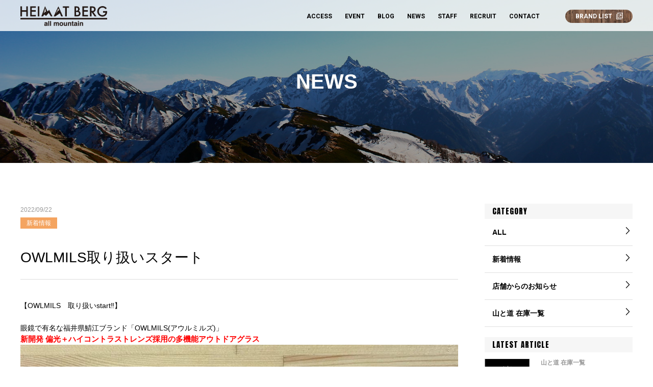

--- FILE ---
content_type: text/html; charset=utf-8
request_url: https://heimat-berg-kakogawa.work/news_detail?actual_object_id=1689
body_size: 22014
content:
<!DOCTYPE html>
<html>
  <head>
    <meta charset="utf-8">
    <meta name="viewport" content="width=device-width,initial-scale=1">

          <title>OWLMILS取り扱いスタート|加古川でアウトドア用品を探すならHeimat berg(ハイマートベルク)</title>
<meta name="description" content="加古川のHeimat berg(ハイマートベルク)です。こちらでは「OWLMILS取り扱いスタート」についてのお知らせの詳細をご確認いただけます。">
<meta name="keywords" content="加古川,キャンプ,アウトドア,クライミング,ハイキング,新着情報">
<link rel="shortcut icon" type="image/x-icon" href="">
<link rel="canonical" href="https://heimat-berg-kakogawa.work/news_detail?actual_object_id=1689">
<meta name="viewport" content="width=device-width,initial-scale=1">
<meta name="viewport" content="width=device-width">
<meta name="format-detection" content="telephone=no">
<meta name="csrf-param" content="authenticity_token">
<meta name="csrf-token" content="HkttPXXvxUu7kHsbOYpkQHwbqzLDuDPwym+QOMrUxQDtm12FSCdFNlGJiipXQqLuFIrZtphU135hE2UFY/rNyQ==">
<meta name="format-detection" content="telephone=no">
<meta charset= "utf-8"><meta http-equiv= "Content-Type" content= "text/html; charset=utf-8"><script src= "https://cdnjs.cloudflare.com/ajax/libs/object-fit-images/3.2.3/ofi.js" charset= "utf-8"></script><script src= "https://ajax.googleapis.com/ajax/libs/jquery/1.9.1/jquery.min.js" charset= "utf-8"></script>


    <link rel="stylesheet" media="all" href="/assets/singular/view-58218f874ee3fe77acf712e83cc70611.css" />
                <link rel="stylesheet" href="https://fonts.googleapis.com/css?family=Anton%7CRoboto:400,700" media="screen" charset="utf-8" >
<link rel="stylesheet" href="https://fonts.googleapis.com/css?family=Arvo:700" media="screen" charset="utf-8" >
<link rel="stylesheet" href="/css/11-74afb51592e1c1834d1147d416bce633.css" media="screen" charset="utf-8" >


    <script src="/assets/singular/view-584b010fdbb662e7154e86265a1e0197.js"></script>
                <script src='/js/31-09d31193ed25abd2a18c2b0936b0e428.js' charset='utf-8'></script>
<script src='/js/62-31d273dd11a202a792e789180dece4a1.js' charset='utf-8'></script>
<script type="text/javascript">
    $(function(){
      setActualObjectViewHistory("1689");
    })
</script>
<!-- Global site tag (gtag.js) - Google Analytics -->
<script async src="https://www.googletagmanager.com/gtag/js?id=UA-157424861-16"></script>
<script>
    window.dataLayer = window.dataLayer || [];
    function gtag(){dataLayer.push(arguments);}
    gtag('js', new Date());
    
    gtag('config', 'UA-157424861-16');
</script>
<!-- Google tag (gtag.js) -->
<script async src="https://www.googletagmanager.com/gtag/js?id=G-QJY2930FJZ"></script>
<script>
    window.dataLayer = window.dataLayer || [];
    function gtag(){dataLayer.push(arguments);}
    gtag('js', new Date());
    
    gtag('config', 'G-QJY2930FJZ');
</script>
<!-- Google tag (gtag.js) -->


    <meta name="csrf-param" content="authenticity_token" />
<meta name="csrf-token" content="QzA9f1DZawmKTXcoP7uHcpDDQ0Uwgf2qTZ7m/riG3sM9XC4h9Ue8yYk78DMdw6pBw6pGB5OdCNrr83no0Bzl6Q==" />
  </head>


  <body>
    <div id="wrapper" class="cclist_page">
        <div>
            <div id="header">
                <div class="wrap">
                    <div class="inner clearfix">
                        <a href="/" target="_self">
                            <h1><img src="/upload/tenant_1/65d398bfd8d0cad35c5d5bc67436fc6e.png" alt="加古川でアウトドア用品を探すなら、Heimat berg(ハイマートベルク)" width="206" height="40" title="Heimat berg"></h1>
                        </a>
                        <ul>
                            <li><a href="/access" target="_self">ACCESS</a></li>
                            <li><a href="/event">EVENT</a></li>
                            <li><a href="/blog" target="_self">BLOG</a></li>
                            <li><a href="/news" target="_self">NEWS</a></li>
                            <li><a href="/staff" target="_self">STAFF</a></li>
                            <li><a href="/recruit" target="_self">RECRUIT</a></li>
                            <li><a href="/contact" target="_self">CONTACT</a></li>
                            <li class="wood_link">
                                <div data-ab-test-block="3692f96b7698976849a19874890c7937">
                                    <div data-ab-test-contents="3692f96b7698976849a19874890c7937" style=""><a href="https://www.glagh.jp/" target="_blank" data-ab-test-conversion-button="">ONLINESHOP</a></div>
                                    <div data-ab-test-contents="497437c240883f0b33e00f347522778c" style=""><a href="https://www.glagh.jp/" target="_blank" data-ab-test-conversion-button="" class="ab">ONLINESHOP</a></div>
                                </div>
                            </li>
                            <li class="wood_link"><a href="https://www.glagh.jp/view/page/brands" target="_blank">BRAND LIST</a></li>
                        </ul>
                    </div>
                </div>
                <div id="gnav" class="">
                    <ul class="flex_c">
                        <li class="st"><a href=""><img src="/import/tenant_1/heimat-berg-kakogawa.work/import/tenant_1/153.126.195.250/html/images/gnav01.gif" alt="MOUNTAIN CLIMING" width="32" height="33" title="MOUNTAIN CLIMING"><span class="w"><strong>MOUNTAIN CLIMING</strong><span class="s">登山・トレッキング</span></span></a></li>
                        <li><a href=""><img src="/import/tenant_1/heimat-berg-kakogawa.work/import/tenant_1/153.126.195.250/html/images/gnav02.gif" alt="TRAIL RUNNING" width="32" height="30" title="TRAIL RUNNING"><span class="w"><strong>TRAIL RUNNING</strong><span class="s">トレイルランニング</span></span></a></li>
                        <li><a href=""><img src="/import/tenant_1/heimat-berg-kakogawa.work/import/tenant_1/153.126.195.250/html/images/gnav03.gif" alt="CLIMBING" width="30" height="31" title="CLIMBING"><span class="w"><strong>CLIMBING</strong><span class="s">ボルダリング・クライミング</span></span></a></li>
                        <li><a href=""><img src="/import/tenant_1/heimat-berg-kakogawa.work/import/tenant_1/153.126.195.250/html/images/gnav04.gif" alt="CAMP" width="32" height="29" title="CAMP"><span class="w"><strong>CAMP</strong><span class="s">キャンプ</span></span></a></li>
                    </ul>
                </div>
            </div>
            <p class="nb"><span class="n"><span class="visuallyhidden">MENU</span></span></p>
            <div id="snav">
                <div class="inner">
                    <ul>
                        <li><a href="/">ホーム</a></li>
                        <!--   <li><a href="/first_page" target="_self">はじめての方へ</a></li>
<li><a href="/kids_school" target="_self">キッズスクール</a></li> -->
                        <li><a href="/access" target="_self">アクセス</a></li>
                        <!-- <li><a href="/voice_list">お客様の声</a></li> -->
                        <li><a href="/staff">スタッフ紹介</a></li>
                        <li><a href="/news">ニュース</a></li>
                        <li><a href="/blog">ブログ</a></li>
                        <li><a href="/event">イベント情報</a></li>
                        <li><a href="/recruit">求人情報</a></li>
                        <li><a href="/contact">お問い合わせ</a></li>
                        <li class="online_link target_link"><a href="https://www.glagh.jp/" target="_blank">ONLINESHOP</a></li>
                        <li class="target_link"><a href="https://www.glagh.jp/view/page/brands" target="_blank">BRAND LIST</a></li>
                        <li class="tel wood_link" data-ab-test-conversion-button="">079-427-3515</li>
                    </ul>
                </div>
            </div>
        </div>
        <div id="main" class="fead-mv news">
            <div class="subtit3 fead-mv">
                <div class="inner">
                    <h2>NEWS</h2>
                </div>
                <p class="pic"><span class="ofiImg t25"><img src="/upload/tenant_1/process/fe58c439444c37a2295ebf9fc4dfe483.jpg" alt="景色" title="NEWS"></span></p>
            </div>
            <div class="fwrap clearfix">
                <div id="left" class="fead-mv">
                    <div class="home-blog fead-mv">
                        <ul class="hpost-nav flex bar-list">
                            <li class="st"><a href="/news" target="_self">All</a></li>
                            <li><a href="/news?search_customizable_object_id=30&amp;search_component_id=169&amp;search_component_value=%E6%96%B0%E7%9D%80%E6%83%85%E5%A0%B1">新着情報</a></li>
                            <li><a href="/news?search_customizable_object_id=30&amp;search_component_id=169&amp;search_component_value=%E5%BA%97%E8%88%97%E3%81%8B%E3%82%89%E3%81%AE%E3%81%8A%E7%9F%A5%E3%82%89%E3%81%9B">店舗からのお知らせ</a></li>
                            <li><a href="/news?search_customizable_object_id=30&amp;search_component_id=169&amp;search_component_value=%E5%B1%B1%E3%81%A8%E9%81%93++%E5%9C%A8%E5%BA%AB%E4%B8%80%E8%A6%A7">山と道  在庫一覧</a></li>
                        </ul>
                        <div class="blogd1">
                            <div class="blogdd">
                                <p class="date">2022/09/22</p>
                                <span class="c c1 Mountain-climing">新着情報</span>
                            </div>
                            <h3>OWLMILS取り扱いスタート</h3>
                            <div class="inn clearfix">【OWLMILS　取り扱いstart‼】
                                <div><br>
                                </div>
                                <div>眼鏡で有名な福井県鯖江ブランド「OWLMILS(アウルミルズ)」<br style='box-sizing: border-box; color: rgb(33, 37, 41); font-family: "News Cycle", Lato, "Noto Sans JP", "游ゴシック Medium", 游ゴシック体, "Yu Gothic Medium", YuGothic, "ヒラギノ角ゴ ProN", "Hiragino Kaku Gothic ProN", メイリオ, Meiryo, "ＭＳ Ｐゴシック", "MS PGothic", sans-serif; font-size: 15px; text-align: center;'>
                                    <span style='color: rgb(33, 37, 41); font-family: "News Cycle", Lato, "Noto Sans JP", "游ゴシック Medium", 游ゴシック体, "Yu Gothic Medium", YuGothic, "ヒラギノ角ゴ ProN", "Hiragino Kaku Gothic ProN", メイリオ, Meiryo, "ＭＳ Ｐゴシック", "MS PGothic", sans-serif; font-size: 15px; text-align: center;'><b><span style="color: rgb(0, 255, 0);"><span style="color: rgb(255, 0, 0);">新開発 偏光＋ハイコントラストレンズ採用の多機能アウトドアグラス</span></span></b></span>
                                </div>
                                <div>
                                    <img src="/upload/tenant_1/22de729e80f6ded02ef4b4768532f5fd.jpg"><span style='color: rgb(33, 37, 41); font-family: "News Cycle", Lato, "Noto Sans JP", "游ゴシック Medium", 游ゴシック体, "Yu Gothic Medium", YuGothic, "ヒラギノ角ゴ ProN", "Hiragino Kaku Gothic ProN", メイリオ, Meiryo, "ＭＳ Ｐゴシック", "MS PGothic", sans-serif; font-size: 15px; text-align: center;'><b><span style="color: rgb(0, 255, 0);"><span style="color: rgb(255, 0, 0);"><br>
                                                </span></span></b></span>
                                </div>
                                <div style="text-align: center;"><br>
                                </div>
                                <div><br>
                                </div>
                                <div>見た目の軽さと、クリアな視界！</div>
                                <div>アウトドアの様々なシーンで使い勝手のいいアイテム。</div>
                                <div>変更レンズ＋ハイコントラストが乱反射を抑え、より鮮明で視界がくっきり見えます。</div>
                                <div>朝から夕方、曇りや雨の日も掛けられる全天候対応のハイスペックレンズ。</div>
                                <div>
                                    <img src="/upload/tenant_1/4a56c97cdc533b1bb07d4707ca6c56cd.jpg"><br>
                                </div>
                                <div><br>
                                </div>
                                <div>なんと軽さは23gという軽さ！</div>
                                <div>ハイスペックでありながら非常に軽量なので、登山、キャンプ、フィッシング、SUPなどあらゆるアクティビティに最適です。</div>
                                <div>また、フレームのモダン部分がカラビナになっていることで、グラスコードの着脱が可能。</div>
                                <div>
                                    <img src="/upload/tenant_1/0ec4abf24ee542a00c268bacc487d225.jpg"><img src="/upload/tenant_1/57b408755120cd7425be6c43cb829a15.jpg"><img src="/upload/tenant_1/25a524b228e3570def8c2463809abe72.jpg"><br>
                                </div>
                                <div><br>
                                </div>
                                <div><br>
                                </div>
                                <div>
                                    <h2 class="item-detail_itemTitle_0b572319" style='background-repeat: no-repeat; box-sizing: inherit; padding: 0px; margin-bottom: 16px; font-family: Lato, 游ゴシック体, YuGothic, 游ゴシック, "Yu Gothic", "sans-serif", "sans-serif"; font-size: 16px; font-weight: 700; letter-spacing: 0.8px;'>■SUNGLASS■E-OM-001 <br>
                                        <img src="/upload/tenant_1/7ae8aa9e41c35b73b9cc671a7f669c06.jpg"><br>
                                    </h2>
                                </div>
                                <div><br>
                                </div>
                                <div>
                                    <h2 class="item-detail_itemTitle_0b572319" style='background-repeat: no-repeat; box-sizing: inherit; padding: 0px; margin-bottom: 16px; font-family: Lato, 游ゴシック体, YuGothic, 游ゴシック, "Yu Gothic", "sans-serif", "sans-serif"; font-size: 16px; font-weight: 700; letter-spacing: 0.8px;'>■SUNGLASS■E-OM-002 　10月入荷予定<br>
                                        <img src="/upload/tenant_1/c0a473cdee3a586971615e8e9681c920.jpg"><img src="/upload/tenant_1/b9306d373b4f35a4d4f029912fb09f12.jpg"><img src="/upload/tenant_1/6edaecf5d7dea628086c0e5f8be8f5c5.jpg"><br>
                                        <br>
                                        是非店頭にてチェックしてみてください。</h2>
                                </div>
                            </div>
                            <div class="b_back"><a href="/news" target="_self">一覧へ戻る</a></div>
                        </div>
                    </div>
                </div>
                <div id="side">
                    <dl class="sidecat">
                        <dt>CATEGORY</dt>
                        <dd><a href="/news">ALL</a></dd>
                        <dd><a href="/news?search_customizable_object_id=30&amp;search_component_id=169&amp;search_component_value=%E6%96%B0%E7%9D%80%E6%83%85%E5%A0%B1">新着情報</a></dd>
                        <dd><a href="/news?search_customizable_object_id=30&amp;search_component_id=169&amp;search_component_value=%E5%BA%97%E8%88%97%E3%81%8B%E3%82%89%E3%81%AE%E3%81%8A%E7%9F%A5%E3%82%89%E3%81%9B">店舗からのお知らせ</a></dd>
                        <dd><a href="/news?search_customizable_object_id=30&amp;search_component_id=169&amp;search_component_value=%E5%B1%B1%E3%81%A8%E9%81%93++%E5%9C%A8%E5%BA%AB%E4%B8%80%E8%A6%A7">山と道  在庫一覧</a></dd>
                    </dl>
                    <div class="fead-mv side-shope">
                        <h3>LATEST ARTICLE</h3>
                        <ul>
                            <li class="altlist"><a class="clearfix" href="/news_detail?actual_object_id=4571"><span class="pic"><span class="ofiImg t100"><img src="/upload/tenant_1/1d01340be4e17c693c8876de8c88d4bd.jpg"></span></span><span class="tbox"><strong><span class="m">山と道  在庫一覧</span><span class="l alt">山と道　在庫状況(WEAR類)　2025年モデル</span></strong></span></a></li>
                            <li class="altlist"><a class="clearfix" href="/news_detail?actual_object_id=2700"><span class="pic"><span class="ofiImg t100"><img src="/upload/tenant_1/1d01340be4e17c693c8876de8c88d4bd.jpg"></span></span><span class="tbox"><strong><span class="m">山と道  在庫一覧</span><span class="l alt">山と道　在庫状況(BACKPACKS類)　2024年モデル</span></strong></span></a></li>
                            <li class="altlist"><a class="clearfix" href="/news_detail?actual_object_id=2692"><span class="pic"><span class="ofiImg t100"><img src="/upload/tenant_1/1d01340be4e17c693c8876de8c88d4bd.jpg"></span></span><span class="tbox"><strong><span class="m">山と道  在庫一覧</span><span class="l alt">山と道　在庫状況(WEAR類)　2024年モデル</span></strong></span></a></li>
                            <li class="altlist"><a class="clearfix" href="/news_detail?actual_object_id=1292"><span class="pic"><span class="ofiImg t100"><img src="/upload/tenant_1/yamatomichi.jpg"></span></span><span class="tbox"><strong><span class="m">山と道  在庫一覧</span><span class="l alt">山と道　在庫状況(WEAR類)　2022年モデル</span></strong></span></a></li>
                        </ul>
                    </div>
                    <dl class="sidecat">
                        <dt>ARCHIVE</dt>
                        <dd><a href="/news?search_customizable_object_id=30&amp;year=2025&amp;month=09">2025-09</a></dd>
                        <dd><a href="/news?search_customizable_object_id=30&amp;year=2025&amp;month=08">2025-08</a></dd>
                    </dl>
                </div>
            </div>
        </div>
        <div>
            <div id="footer" class="">
                <div class="inner">
                    <div class="clearfix flexb">
                        <div class="footnav flex w56">
                            <ul>
                                <li><a href="/" target="_self">HOME</a></li>
                                <li><a href="/access" target="_self">アクセス</a></li>
                                <li><a href="/staff">スタッフ紹介</a></li>
                                <li><a href="/news" target="_self">ニュース</a></li>
                            </ul>
                            <ul>
                                <li><a href="/blog">ブログ</a></li>
                                <li><a href="/event">イベント情報</a></li>
                                <li><a href="/recruit">求人情報</a></li>
                                <li><a href="/contact">お問い合わせ</a></li>
                            </ul>
                        </div>
                        <dl class="footinfo w22">
                            <dt>Heimat berg</dt>
                            <dd>住所：兵庫県加古川市加古川町北在家826</dd>
                            <dd>営業時間：open/11:00 close:19:00</dd>
                            <dd>定休日：月曜日</dd>
                            <dd>TEL：<span class="tel">079-427-3515</span>
                            </dd>
                            <dd>
                                <ul class="snslist">
                                    <li class="snslist_item"><a href="https://www.instagram.com/heimatberg_outdoorshop/" target="_blank"><img id="" src="/upload/tenant_1/7e6901882a99cd8fb35d4b86dde7406f.png" alt=""></a></li>
                                    <li class="snslist_item"><a href="https://www.facebook.com/Heimat-berg-%E3%82%A2%E3%82%A6%E3%83%88%E3%83%89%E3%82%A2%E3%82%B7%E3%83%A7%E3%83%83%E3%83%97-285626588144892/" target="_blank"><img id="" src="/upload/tenant_1/a7d4958ff8ce5eeae387f354ccbce944.png" alt="facebook"></a></li>
                                </ul>
                            </dd>
                        </dl>
                        <dl class="footinfo w22">
                            <dt>Heimat berg james mountain </dt>
                            <dt>ハイマートベルク　ジェームスマウンテン</dt>
                            <dd>住所：兵庫県神戸市垂水区東垂水町762-667 2F</dd>
                            <dd>営業時間：open/11:00 close:19:00</dd>
                            <dd>定休日：月曜日</dd>
                            <dd>TEL：<span class="tel"><a href="tel:0794273515">078-753-6301</a></span>
                            </dd>
                            <dd>
                                <ul class="snslist">
                                    <li class="snslist_item"><a href="https://www.instagram.com/heimatberg_james_mountain/" target="_blank"><img src="/upload/tenant_1/7e6901882a99cd8fb35d4b86dde7406f.png" alt=""></a></li>
                                    <li class="snslist_item"><a href="https://www.facebook.com/Heimat-berg-james-mountain-107537281946398" target="_blank"><img src="/upload/tenant_1/a7d4958ff8ce5eeae387f354ccbce944.png" alt="facebook"></a></li>
                                </ul>
                            </dd>
                        </dl>
                    </div>
                    <p class="copy fead-mv">© 2010-2020 Heimat berg.</p>
                </div>
            </div>
        </div>
    </div>
</body>

</html>


--- FILE ---
content_type: text/css
request_url: https://heimat-berg-kakogawa.work/css/11-74afb51592e1c1834d1147d416bce633.css
body_size: 101965
content:
@charset "utf-8";
/* CSS Document */
/* resetcss */

body,
div,
dl,
dt,
dd,
ul,
ol,
li,
h1,
h2,
h3,
h4,
h5,
h6,
form,
input,
button,
p {
    margin: 0px;
    padding: 0px;
    font-size: 14px;
     /*font-family:"游明朝", YuMincho,"ヒラギノ明朝 ProN W3","Hiragino Mincho ProN","HG明朝", serif;*/
   font-family:"游ゴシック",YuGothic,"メイリオ",Meiryo,"ヒラギノ角ゴ ProN W3","Hiragino Kaku Gothic Pro",Hiragino Kaku Gothic ProN,Hiragino Sans,'ＭＳ Ｐゴシック',sans-serif;
    line-height: 160%;
    color: #000000;
    word-break: break-all;
}

/*フォント系*/

h2 {
    font-size: 45px;
}

h3 {
    font-size: 38px;
}

.fs-18 {
    font-size: 18px;
}

.fs-20 {
    font-size: 20px;
}

.fs-22 {
    font-size: 22px;
}

.fs-24 {
    font-size: 24px;
}

.fs-26 {
    font-size: 26px;
}

.fs-28 {
    font-size: 28px;
}

.fs-30 {
    font-size: 30px;
}

.fs-32 {
    font-size: 32px;
}

.fs-34 {
    font-size: 34px;
}

.fs-36 {
    font-size: 36px;
}

.bold {
    font-weight: bold;
}

.red {
    color: red;
}

.blue {
    color: blue;
}

.white {
    color: #fff;
}

/*クリアフィックス*/

.clearfix:after {
    content: "";
    display: block;
    clear: both;
}

.clearfix:before {
    display: block;
    content: "";
    clear: both;
}

.clearfix {
    display: inline-block;
}

* html .clearfix {
    height: 1%;
}

.clearfix {
    display: block;
}

.clear {
    clear: both;
}

iframe {
    max-width: 100%;
}

img {
    vertical-align: top;
    border: none;
    max-width: 100%;
    height: auto !important;
}

.bkimg {
    position: absolute;
    top: 0;
    left: 50%;
    -webkit-transform: translateX(-50%);
    -ms-transform: translateX(-50%);
    transform: translateX(-50%);
    min-width: 100%;
    min-height: 100%;

}

.bkimg img {
	width: 100%;
}

a {
    text-decoration: none;
    color: #000000;
}

a:hover {
    opacity: 0.6;
    color: inherit;
    text-decoration: none;
}

a[href*="tel"] {
    pointer-events: none;
}

a[data-href="#"] {
    border: solid red 5px;
    display: block;
    position: relative !important;
    opacity: 1;
}

a[data-href*="."] {
    border: solid red 5px;
    display: block;
    position: relative !important;
    opacity: 1;
}

a[data-href="#"]:hover:before {
    content: "リンクが設定されていない可能性があります。";
    position: absolute !important;
    width: 100%;
    bottom: 100%;
    color: red;
    font-weight: bold;
    background: #555;
    padding: 5px;
    font-size: 12px;
    -webkit-box-sizing: border-box;
    box-sizing: border-box;
}

a[data-href*="."]:hover:before {
    content: "外部リンクの可能性があります。リンクが飛ばない可能性がありますので注意してください。";
    position: absolute !important;
    width: 100%;
    bottom: 100%;
    color: red;
    font-weight: bold;
    background: #555;
    padding: 5px;
    font-size: 12px;
    -webkit-box-sizing: border-box;
    box-sizing: border-box;
}

[data-element-id][data-uk-slideshow]:hover:before {
    content: "※こちらは見たまま編集ができません。①画像をダブルクリック、②変更（歯車マーク）、③スライドショーから編集してください。";
    display: block;
    line-height: 1.8;
    font-weight: bold;
    color: red;
    clear: both;
    background: #4c4c4c;
    padding: 5px;
    text-align: left;
    position: relative;
    letter-spacing: 1px;
    z-index: 1000;
    font-size: 12px;
}

[data-collection-list-content]:hover:before {
    content: "※こちらは見たまま編集ができません。①ページのどこかをダブルクリック、②左下（もしくは左上）のCMSロゴをクリック、③画面右上のメニュー（三本線マーク）から「カスタムコンテンツ管理」をクリック、④編集したいカスタムコンテンツの一覧（三本線マーク）から記事投稿・記事編集ができます。";
    display: block;
    line-height: 1.8;
    font-weight: bold;
    color: red;
    clear: both;
    background: #4c4c4c;
    padding: 5px;
    text-align: left;
    position: relative;
    letter-spacing: 1px;
    z-index: 1000;
    font-size: 12px;
}

ul,
li {
    list-style: none;
    text-align: left;
    padding: 0;
    margin: 0;
}

dl,
dt,
dd {
    text-align: left;
    padding: 0;
    margin: 0;
}

.fs12 {
	font-size: 12px;
}

.fs14 {
	font-size: 14px;
}

.fs16 {
	font-size: 16px;
}

.fs18 {
	font-size: 18px;
}

.fs20 {
	font-size: 20px;
}

.fs22 {
	font-size: 22px;
}

.fs24 {
	font-size: 24px;
}

.fs26 {
	font-size: 26px;
}

.fs28 {
	font-size: 28px;
}

.fs30 {
	font-size: 30px;
}

.fs32 {
	font-size: 32px;
}

.fs34 {
	font-size: 34px;
}

.fs36 {
	font-size: 36px;
}

.fs38 {
	font-size: 38px;
}

.fs40 {
	font-size: 40px;
}

.fs42 {
	font-size: 42px;
}

.fs44 {
	font-size: 44px;
}

.fs46 {
	font-size: 46px;
}
@media only screen and (max-width: 1024px) {
  .fs20 {
		font-size: 18px;
	}
	.fs22 {
		font-size: 20px;
	}
	.fs24 {
		font-size: 20px;
	}
	.fs26 {
		font-size: 22px;
	}
	.fs28 {
		font-size: 22px;
	}
	.fs30 {
		font-size: 24px;
	}
	.fs32 {
		font-size: 24px;
	}
	.fs34 {
		font-size: 26px;
	}
	.fs36 {
		font-size: 26px;
	}
	.fs38 {
		font-size: 28px;
	}
	.fs40 {
		font-size: 28px;
	}
	.fs42 {
		font-size: 30px;
	}
	.fs44 {
		font-size: 30px;
	}
	.fs46 {
		font-size: 32px;
	}
  
}
@media only screen and (max-width: 599px) {
  .fs18 {
		font-size: 16px;
	}
	.fs20 {
		font-size: 18px;
	}
	.fs22 {
		font-size: 18px;
	}
	.fs24 {
		font-size: 20px;
	}
	.fs26 {
		font-size: 20px;
	}
	.fs28 {
		font-size: 22px;
	}
	.fs30 {
		font-size: 22px;
	}
	.fs32 {
		font-size: 24px;
	}
	.fs34 {
		font-size: 24px;
	}
	.fs36 {
		font-size: 26px;
	}
	.fs38 {
		font-size: 26px;
	}
	.fs40 {
		font-size: 28px;
	}
	.fs42 {
		font-size: 28px;
	}
	.fs44 {
		font-size: 30px;
	}
	.fs46 {
		font-size: 32px;
	}
}


/*トランスフォーム親*/

.tfm_p {
    position: relative;
}

/*左右中央寄せ*/

.tfm_x {
    position: absolute;
    top: 0;
    left: 50%;
    transform: translateX(-50%);
    -webkit-transform: translateX(-50%);
    -ms-transform: translateX(-50%);
}

/*上下中央寄せ*/

.tfm_y {
    position: absolute;
    top: 50%;
    left: 0%;
    transform: translateY(-50%);
    -webkit-transform: translateY(-50%);
    -ms-transform: translateY(-50%);
}

/*上下左右中央寄せ*/

.tfm_xy {
    position: absolute;
    top: 50%;
    left: 50%;
    transform: translate(-50%, -50%);
    -webkit-transform: translate(-50%, -50%);
    -ms-transform: translate(-50%, -50%);
}

/*トリミング*/

.trimming {
    width: 100%;
    position: relative;
    display: block;
    overflow: hidden;
    -webkit-box-sizing: border-box;
    box-sizing: border-box;
}

/* .trimming:after {
    display: block;
    content: "";
    padding-top: 100%;
    100%で正方形にカット。100%以下で横長、100%以上で縦長
} */
.trimmingInner {
    width: 100%;
    position: relative;
    display: block;
    overflow: hidden;
    -webkit-box-sizing: border-box;
    box-sizing: border-box;
}

/*フレックス*/

.flex {
    display: -webkit-box;
    display: -ms-flexbox;
    display: -webkit-flex;
    display: flex;
    -webkit-flex-wrap: wrap;
    -ms-flex-wrap: wrap;
    flex-wrap: wrap;
}

/*フレックスセンター*/

.flex_c {
    display: -webkit-box;
    display: -ms-flexbox;
    display: -webkit-flex;
    display: flex;
    -webkit-flex-wrap: wrap;
    -ms-flex-wrap: wrap;
    flex-wrap: wrap;
    -webkit-box-pack: center;
    -ms-flex-pack: justify;
    -webkit-justify-content: center;
    justify-content: center;
}

.flex > div[data-collection-list-content],
.flex_c > div[data-collection-list-content] {
    width: 100%;
    display: -webkit-box;
    display: -ms-flexbox;
    display: -webkit-flex;
    display: flex;
    -webkit-flex-wrap: wrap;
    -ms-flex-wrap: wrap;
    flex-wrap: wrap;
}

.flex > div[data-recommend-collection-list-content],
.flex_c > div[data-recommend-collection-list-content] {
    width: 100%;
    display: -webkit-box;
    display: -ms-flexbox;
    display: -webkit-flex;
    display: flex;
    -webkit-flex-wrap: wrap;
    -ms-flex-wrap: wrap;
    flex-wrap: wrap;
}

.flex .sec2 {
    width: 46%;
    margin: 0% 2% 4% 2%;
}

.flex_c .sec2 {
    width: 46%;
    margin: 0% 2% 4% 2%;
}

.flex .sec3 {
    width: 29%;
    margin: 0% 2% 4% 2%;
}

.flex_c .sec3 {
    width: 29%;
    margin: 0% 2% 4% 2%;
}

.flex .sec4 {
    width: 21%;
    margin: 0% 2% 4% 2%;
}

.flex_c .sec4 {
    width: 21%;
    margin: 0% 2% 4% 2%;
}
.flex .sec5 {
    width: 16%;
    margin: 0% 2% 4% 2%;
}

.flex_c .sec5 {
    width: 16%;
    margin: 0% 2% 4% 2%;
}

.flexs {
	display: -webkit-box;
	display: -webkit-flex;
	display: -ms-flexbox;
	display: flex;
	-webkit-flex-wrap: wrap;
	-ms-flex-wrap: wrap;
	flex-wrap: wrap;
	-webkit-justify-content: space-around;
	-ms-flex-pack: distribute;
	justify-content: space-around;
}

.flexb {
	display: -webkit-box;
	display: -webkit-flex;
	display: -ms-flexbox;
	display: flex;
	-webkit-flex-wrap: wrap;
	-ms-flex-wrap: wrap;
	flex-wrap: wrap;
	-webkit-box-pack: justify;
	-webkit-justify-content: space-between;
	-ms-flex-pack: justify;
	justify-content: space-between;
}
.rowlist {
    width: 102%;
    margin-left: -1%;
}

.rowlist599 {
    width: 102%;
    margin-left: -1%;
}

.rowlist1024 {
    width: 102%;
    margin-left: -1%;
}
.row2 {
    width: 48%;
    margin: 1%;
}

.row3 {
    width: 31.333%;
    margin: 1%;
}

.row4 {
    width: 23%;
    margin: 1%;
}

.row5 {
    width: 18%;
    margin: 1%;
}


@media only screen and (max-width: 1024px) {
	img {
		max-width: 100% !important;
		height: auto !important;
	}
    h2 {
        font-size: 35px;
    }
    h3 {
        font-size: 28px;
    }
    a[href*="tel"] {
        pointer-events: initial !important;
    }
    .flex .sec3 {
        width: 29%;
        margin: 0% 2% 4% 2%;
    }
    .flex_c .sec3 {
        width: 29%;
        margin: 0% 2% 4% 2%;
    }
    .flex .sec4 {
        width: 29%;
        margin: 0% 2% 4% 2%;
    }
    .flex_c .sec4 {
        width: 29%;
        margin: 0% 2% 4% 2%;
    }
    .flex .sec5 {
        width: 46%;
        margin: 0% 2% 4% 2%;
    }
    .flex_c .sec5 {
        width: 46%;
        margin: 0% 2% 4% 2%;
    }
    .row4 {
      /*   width: 31.333%; */
    }

    .row5 {
        width: 23%;
    }
	
}

@media only screen and (max-width: 599px) {
    .flex .sec3 {
        width: 46%;
        margin: 0% 2% 4% 2%;
    }
    .flex_c .sec3 {
        width: 46%;
        margin: 0% 2% 4% 2%;
    }
    .flex .sec4 {
        width: 46%;
        margin: 0% 2% 4% 2%;
    }
    .flex_c .sec4 {
        width: 46%;
        margin: 0% 2% 4% 2%;
    }
     .row2 {
        width: 98%;
    }

    .row3 {
        width: 48%;
    }

    .row4 {
        width: 48%;
    }

    .row5 {
        width: 31.333%;
    }
}
[data-element-id] .fead-mv {
    opacity: 1;
}
.fead-mv {
  opacity: 0;
  transition: 0.6s;
  -webkit-transition: 0.6s;
  -ms-transition: 0.6s;
}
.mv {
  opacity: 1;
}
/*--------------------------------
リセット追加ここから
--------------------------------*/
.pic {
	text-align: center;
	width: 100%;
	display: block;
}

.pic img {
	width: 100% !important;
}

/*ofiImg*/

.ofiImg img {
    -o-object-fit: cover;
    object-fit: cover;
    width: 100% !important;
    height: 100% !important;
    font-family: 'object-fit: cover; object-position: top center;';
    /*IE対策*/
}

/*IE対策 background-position*/

@media all and (-ms-high-contrast: none) {
    .ofiImg img {
        background-position: top center !important;
    }
}

.ofiImg.tc {
    position: absolute;
    top: 0;
    left: 50%;
    -webkit-transform: translate(-50%, 0);
    -ms-transform: translate(-50%, 0);
    transform: translate(-50%, 0);
    height: 100%;
    width: 100%;
}

.ofiImg.h100 {
    height: 100%;
}

.ofiImg.t150 {
    position: relative;
    padding-top: 150%;
    display: block;
}

.ofiImg.t150 img {
    position: absolute;
    top: 0;
    left: 50%;
    -webkit-transform: translate(-50%, 0);
    -ms-transform: translate(-50%, 0);
    transform: translate(-50%, 0);
    -o-object-position: top center;
    object-position: top center;
}

.ofiImg.t140 {
    position: relative;
    padding-top: 140%;
    display: block;
}

.ofiImg.t140 img {
    position: absolute;
    top: 0;
    left: 50%;
    -webkit-transform: translate(-50%, 0);
    -ms-transform: translate(-50%, 0);
    transform: translate(-50%, 0);
    -o-object-position: top center;
    object-position: top center;
}

.ofiImg.t130 {
    position: relative;
    padding-top: 130%;
    display: block;
}

.ofiImg.t130 img {
    position: absolute;
    top: 0;
    left: 50%;
    -webkit-transform: translate(-50%, 0);
    -ms-transform: translate(-50%, 0);
    transform: translate(-50%, 0);
    -o-object-position: top center;
    object-position: top center;
}

.ofiImg.t120 {
    position: relative;
    padding-top: 120%;
    display: block;
}

.ofiImg.t120 img {
    position: absolute;
    top: 0;
    left: 50%;
    -webkit-transform: translate(-50%, 0);
    -ms-transform: translate(-50%, 0);
    transform: translate(-50%, 0);
    -o-object-position: top center;
    object-position: top center;
}

.ofiImg.t110 {
    position: relative;
    padding-top: 110%;
    display: block;
}

.ofiImg.t110 img {
    position: absolute;
    top: 0;
    left: 50%;
    -webkit-transform: translate(-50%, 0);
    -ms-transform: translate(-50%, 0);
    transform: translate(-50%, 0);
    -o-object-position: top center;
    object-position: top center;
}

.ofiImg.t100 {
    position: relative;
    padding-top: 100%;
    display: block;
}

.ofiImg.t100 img {
    position: absolute;
    top: 0;
    left: 50%;
    -webkit-transform: translate(-50%, 0);
    -ms-transform: translate(-50%, 0);
    transform: translate(-50%, 0);
    -o-object-position: top center;
    object-position: top center;
}

.ofiImg.t95 {
    position: relative;
    padding-top: 95%;
    display: block;
}

.ofiImg.t95 img {
    position: absolute;
    top: 0;
    left: 50%;
    -webkit-transform: translate(-50%, 0);
    -ms-transform: translate(-50%, 0);
    transform: translate(-50%, 0);
    -o-object-position: top center;
    object-position: top center;
}

.ofiImg.t90 {
    position: relative;
    padding-top: 90%;
    display: block;
}

.ofiImg.t90 img {
    position: absolute;
    top: 0;
    left: 50%;
    -webkit-transform: translate(-50%, 0);
    -ms-transform: translate(-50%, 0);
    transform: translate(-50%, 0);
    -o-object-position: top center;
    object-position: top center;
}

.ofiImg.t85 {
    position: relative;
    padding-top: 85%;
    display: block;
}

.ofiImg.t85 img {
    position: absolute;
    top: 0;
    left: 50%;
    -webkit-transform: translate(-50%, 0);
    -ms-transform: translate(-50%, 0);
    transform: translate(-50%, 0);
    -o-object-position: top center;
    object-position: top center;
}

.ofiImg.t80 {
    position: relative;
    padding-top: 80%;
    display: block;
}

.ofiImg.t80 img {
    position: absolute;
    top: 0;
    left: 50%;
    -webkit-transform: translate(-50%, 0);
    -ms-transform: translate(-50%, 0);
    transform: translate(-50%, 0);
    -o-object-position: top center;
    object-position: top center;
}

.ofiImg.t75 {
    position: relative;
    padding-top: 75%;
    display: block;
}

.ofiImg.t75 img {
    position: absolute;
    top: 0;
    left: 50%;
    -webkit-transform: translate(-50%, 0);
    -ms-transform: translate(-50%, 0);
    transform: translate(-50%, 0);
    -o-object-position: top center;
    object-position: top center;
}

.ofiImg.t70 {
    position: relative;
    padding-top: 70%;
    display: block;
}

.ofiImg.t70 img {
    position: absolute;
    top: 0;
    left: 50%;
    -webkit-transform: translate(-50%, 0);
    -ms-transform: translate(-50%, 0);
    transform: translate(-50%, 0);
    -o-object-position: top center;
    object-position: top center;
}

.ofiImg.t65 {
    position: relative;
    padding-top: 65%;
    display: block;
}

.ofiImg.t65 img {
    position: absolute;
    top: 0;
    left: 50%;
    -webkit-transform: translate(-50%, 0);
    -ms-transform: translate(-50%, 0);
    transform: translate(-50%, 0);
    -o-object-position: top center;
    object-position: top center;
}

.ofiImg.t60 {
    position: relative;
    padding-top: 60%;
    display: block;
}

.ofiImg.t60 img {
    position: absolute;
    top: 0;
    left: 50%;
    -webkit-transform: translate(-50%, 0);
    -ms-transform: translate(-50%, 0);
    transform: translate(-50%, 0);
    -o-object-position: top center;
    object-position: top center;
}

.ofiImg.t55 {
    position: relative;
    padding-top: 55%;
    display: block;
}

.ofiImg.t55 img {
    position: absolute;
    top: 0;
    left: 50%;
    -webkit-transform: translate(-50%, 0);
    -ms-transform: translate(-50%, 0);
    transform: translate(-50%, 0);
    -o-object-position: top center;
    object-position: top center;
}

.ofiImg.t50 {
    position: relative;
    padding-top: 50%;
    display: block;
}

.ofiImg.t50 img {
    position: absolute;
    top: 0;
    left: 50%;
    -webkit-transform: translate(-50%, 0);
    -ms-transform: translate(-50%, 0);
    transform: translate(-50%, 0);
    -o-object-position: top center;
    object-position: top center;
}

.ofiImg.t45 {
    position: relative;
    padding-top: 45%;
    display: block;
}

.ofiImg.t45 img {
    position: absolute;
    top: 0;
    left: 50%;
    -webkit-transform: translate(-50%, 0);
    -ms-transform: translate(-50%, 0);
    transform: translate(-50%, 0);
    -o-object-position: top center;
    object-position: top center;
}

.ofiImg.t40 {
    position: relative;
    padding-top: 40%;
    display: block;
}

.ofiImg.t40 img {
    position: absolute;
    top: 0;
    left: 50%;
    -webkit-transform: translate(-50%, 0);
    -ms-transform: translate(-50%, 0);
    transform: translate(-50%, 0);
    -o-object-position: top center;
    object-position: top center;
}

.ofiImg.t35 {
    position: relative;
    padding-top: 35%;
    display: block;
}

.ofiImg.t35 img {
    position: absolute;
    top: 0;
    left: 50%;
    -webkit-transform: translate(-50%, 0);
    -ms-transform: translate(-50%, 0);
    transform: translate(-50%, 0);
    -o-object-position: top center;
    object-position: top center;
}

.ofiImg.t30 {
    position: relative;
    padding-top: 30%;
    display: block;
}

.ofiImg.t30 img {
    position: absolute;
    top: 0;
    left: 50%;
    -webkit-transform: translate(-50%, 0);
    -ms-transform: translate(-50%, 0);
    transform: translate(-50%, 0);
    -o-object-position: top center;
    object-position: top center;
}

.ofiImg.t25 {
    position: relative;
    padding-top: 25%;
    display: block;
}

.ofiImg.t25 img {
    position: absolute;
    top: 0;
    left: 50%;
    -webkit-transform: translate(-50%, 0);
    -ms-transform: translate(-50%, 0);
    transform: translate(-50%, 0);
    -o-object-position: top center;
    object-position: top center;
}

.ofiImg.t20 {
    position: relative;
    padding-top: 20%;
    display: block;
}

.ofiImg.t20 img {
    position: absolute;
    top: 0;
    left: 50%;
    -webkit-transform: translate(-50%, 0);
    -ms-transform: translate(-50%, 0);
    transform: translate(-50%, 0);
    -o-object-position: top center;
    object-position: top center;
}
.z1 {
    position: relative;
    z-index: 1;
}

.z2 {
    position: relative;
    z-index: 2;
}
.w100 {
    width: 100%;
    display: block;
}

.w20 {
    width: 20%;
    margin: 1% 0;
}

.w25 {
    width: 25%;
}

.w26 {
    width: 26%;
}

.w30 {
    width: 30%;
}

.w36 {
    width: 36%;
}

.w40 {
    width: 40%;
}

.w46 {
    width: 46%;
}

.w48 {
    width: 48%;
}

.w50 {
    width: 50%;
}
.w52 {
    width: 52%;
}

.w56 {
    width: 56%;
}

.w60 {
    width: 60%;
}

.w66 {
    width: 66%;
}

.w70 {
    width: 70%;
}

.w76 {
    width: 76%;
}

.w80 {
    width: 80%;
}

.w86 {
    width: 86%;
}
.harea {
    padding: 80px 0;
}

.area {
    padding: 80px 0;
}

.area60 {
    padding: 60px 0;
}

.area40 {
    padding: 40px 0;
}

.area20 {
    padding: 20px 0;
}

.m80 {
    margin: 80px 0;
}

.m60 {
    margin: 60px 0;
}

.m40 {
    margin: 40px 0;
}

.m20 {
    margin: 20px 0;
}

.mb80 {
    margin-bottom: 80px;
}

.mb60 {
    margin-bottom: 60px;
}

.mb40 {
    margin-bottom: 40px;
}

.mb20 {
    margin-bottom: 20px;
}
.tac {
    text-align: center;
}

.tal {
    text-align: left;
}

.tar {
    text-align: right;
}

.tac599 {
    text-align: center;
}

.tar599 {
    text-align: right;
}

.tarc599 {
    text-align: right;
}

.txt {
    line-height: 200%;
}

.lh160 {
    line-height: 160%;
}

.lh200 {
    line-height: 200%;
}
@media only screen and (max-width:1024px) {

    .harea {
        padding: 60px 0;
    }

    .area {
        padding: 60px 0;
    }

    .area60 {
        padding: 50px 0;
    }

    .area40 {
        padding: 30px 0;
    }

    .mb80 {
        margin-bottom: 60px;
    }

    .mb60 {
        margin-bottom: 50px;
    }

    .mb40 {
        margin-bottom: 30px;
    }

    .br1024 br {
        display: none;
    }

}
@media only screen and (max-width:599px) {
    .w20 {
        width: 100%;
        margin: 2% auto;
    }

    .pic.w20 {
        max-width: 400px;
    }

    .w20 .pic {
        max-width: 400px;
        margin: 0 auto;
    }

    .w26 {
        width: 100%;
        margin: 2% auto;
    }

    .pic.w26 {
        max-width: 400px;
    }

    .w26 .pic {
        max-width: 400px;
        margin: 0 auto;
    }

    .w30 {
        width: 100%;
        margin: 2% auto;
    }

    .pic.w30 {
        max-width: 400px;
    }

    .w30 .pic {
        max-width: 400px;
        margin: 0 auto;
    }

    .w36 {
        width: 100%;
        margin: 2% auto;
    }

    .pic.w36 {
        max-width: 400px;
    }

    .w36 .pic {
        max-width: 400px;
        margin: 0 auto;
    }

    .w40 {
        width: 100%;
        margin: 2% auto;
    }

    .pic.w40 {
        max-width: 400px;
    }

    .w40 .pic {
        max-width: 400px;
        margin: 0 auto;
    }

    .w46 {
        width: 100%;
        margin: 2% auto;
    }

    .w48 {
        width: 100%;
        margin: 2% auto;
    }

    .w50 {
        width: 100%;
        margin: 2% auto;
    }
    .w52 {
        width: 100%;
        margin: 2% auto;
    }

    .w56 {
        width: 100%;
        margin: 2% auto;
    }

    .w60 {
        width: 100%;
        margin: 2% auto;
    }

    .w66 {
        width: 100%;
        margin: 2% auto;
    }

    .w70 {
        width: 100%;
        margin: 2% auto;
    }

    .w76 {
        width: 100%;
        margin: 2% auto;
    }

    .w80 {
        width: 100%;
        margin: 2% auto;
    }

    .w86 {
        width: 100%;
        margin: 2% auto;
    }

    .harea {
        padding: 40px 0;
    }

    .area {
        padding: 40px 0;
    }

    .area60 {
        padding: 40px 0;
    }

    .area40 {
        padding: 20px 0;
    }

    .m80 {
        margin: 40px 0;
    }

    .m60 {
        margin: 40px 0;
    }

    .mb80 {
        margin-bottom: 40px;
    }

    .mb60 {
        margin-bottom: 40px;
    }

    .mb40 {
        margin-bottom: 20px;
    }

    .tac599 {
        text-align: left;
    }

    .tar599 {
        text-align: left;
    }

    .tarc599 {
        text-align: center;
    }

    .br599 br {
        display: none;
    }

}

/*--------------------------------
リセット追加ここまで
--------------------------------*/

#wrapper{
	max-width:100%;
	overflow:hidden;
	padding-top:0px;
}
.overlay #header,.overlay #footer,.overlay #main{
  -webkit-filter: blur(2px);
  filter: blur(2px);
}

[data-element-id] #header .wrap{
  position: relative;
}

#header .wrap{
	position:fixed;
	width:100%;
	top:0;
	left:0;
	padding:12px 0 0 0;
	background:rgba(255,255,255,0.8);
	z-index:100;
}
#header{
	width:100%;
	height:auto;
}
#header .inner{
	max-width:1200px;
	margin:0 auto;
	width:95%;
}
#gnav{
	background:#f6f6f6;
	box-shadow:0px 3px 3px 0px #e7e7e7;
	display: none
}
.mv_logo{
  position: absolute;
  top: 58%;
  left: 50%;
  -webkit-transform: translate(-50%,-50%);
         -ms-transform: translate(-50%,-50%);
             transform: translate(-50%,-50%);
  max-width: 600px;
  width: 60%;
  z-index: 3;
}
.mv_logo span{
  position: relative;
}
@-webkit-keyframes sdb {
  0% {
    -webkit-transform: rotate(-45deg) translate(0, 0);
    opacity: 0;
  }
  50% {
    opacity: 1;
  }
  100% {
    -webkit-transform: rotate(-45deg) translate(-20px, 20px);
    opacity: 0;
  }
}
@keyframes sdb {
  0% {
    -webkit-transform: rotate(-45deg) translate(0, 0);
            transform: rotate(-45deg) translate(0, 0);
    opacity: 0;
  }
  50% {
    opacity: 1;
  }
  100% {
    -webkit-transform: rotate(-45deg) translate(-20px, 20px);
            transform: rotate(-45deg) translate(-20px, 20px);
    opacity: 0;
  }
}

/* .mv_logo span:after{
  content: "";
  display: block;
  position: absolute;
  top: 13vw;
  left: 50%;
  width: 24px;
  height: 24px;
  margin-left: -12px;
  border-left: 5px solid #fff;
  border-bottom: 5px solid #fff;
  -webkit-transform: rotate(-45deg);
  -ms-transform: rotate(-45deg);
      transform: rotate(-45deg);
  -webkit-animation: sdb 1.5s infinite;
  animation: sdb 1.5s infinite;
  -webkit-box-sizing: border-box;
          box-sizing: border-box;
} */
.mv_logo a{
  display: block;
  position: relative;
  width: 100px;
  height: 150px;
  margin: 0 auto;
}
.mv_logo a:after{
  content: "";
  position: absolute;
  top: 3vw;
  left: 50%;
  width: 24px;
  height: 24px;
  margin-left: -12px;
  border-left: 5px solid #fff;
  border-bottom: 5px solid #fff;
  -webkit-transform: rotate(-45deg);
  -ms-transform: rotate(-45deg);
      transform: rotate(-45deg);
  -webkit-animation: sdb 1.5s infinite;
  animation: sdb 1.5s infinite;
  -webkit-box-sizing: border-box;
          box-sizing: border-box;
}

.mv_logo a:hover{
  opacity: 1;
}


#header h1 img{
	vertical-align:middle;
	margin-top:-5px;
	max-width: 170px;
}
#header h1 .s{
	display:inline-block !important;
	font-size:12px;
}
#header h1{
	float:left;
	padding:5px 0 10px 0;
}
#header .inner ul{
	float:right;
	letter-spacing:-50px;
	padding-top: 7px;
}

#header .inner li{
	display:inline-block !important;
	font-family: 'Roboto', sans-serif;
	font-size:12px;
	letter-spacing:0;
	font-weight:700;
	padding:0 0 0 25px;
	vertical-align:middle;
}
#header .inner li.sns:last-child{
	padding-left:18px;
}

#gnav ul{
	max-width:1128px;
	margin:0 auto;
}
#gnav li{
	width:25%;
	text-align:center;
	box-sizing:border-box;
	position:relative;
}
#gnav li+li:before{
	content:"";
	height:19px;
	width:1px;
	background:#575757;
	position:absolute;
	vertical-align:middle;
	margin-right:-1px;
	top:50%;
	left:0;
	transform: translateY(-50%);
    -webkit-transform: translateY(-50%);
    -ms-transform: translateY(-50%);
}
#gnav li img{
	vertical-align:middle;                       
}
#gnav li .w{
	vertical-align:middle;
	display:inline-block !important;
	padding-left:8px;
}
#gnav li .w strong{
	display:block;
}
#gnav li .s{
	font-size:12px;
}
#gnav li a{
	display:block;
	padding:8px 0;
	border-top:4px solid #f6f6f6;
	border-bottom:#f6f6f6 solid 4px;
}
#gnav li a:hover{
	border-bottom-color:#e10000;
}

@media only screen and (max-width: 1024px) {
	#header .inner ul{
		display:none;
	}
}
@media only screen and (max-width: 599px) {
  .mv_logo{
    top: 50%;
  }
  .mv_logo a{
  display: block;
  position: relative;
  width: 100px;
  height: 100px;
  margin: 0 auto;
}
  /* .mv_logo span:after{
  top: 13vw;
  left: 50%;
  width: 20px;
  height: 20px;
  margin-left: -12px;
  border-left: 4px solid #fff;
  border-bottom: 4px solid #fff;
  } */
  .mv_logo a:after{
  top: 2vw;
  left: 50%;
  width: 20px;
  height: 20px;
  margin-left: -12px;
  border-left: 4px solid #fff;
  border-bottom: 4px solid #fff;
}
}

#footer{
	background:#f4a460;
	margin-top: 80px;
}
#footer .inner{
	max-width:1200px;
	margin:0 auto;
	position:relative;
	width:95%;
	padding:32px 0 0 0;
}
#footer *{
  color: #fff;
}

#footer .totop{
	position:absolute;
	top:89px;
	left:0;
	top:-89px;
}

#footer .footinfo{
/*   float:right; */
}
.footnav ul{
	width:33%;
}
.footnav li{
	padding-bottom:15px;
}
.footnav .sub{
  padding:0 0 15px 15px !important;
}
#footer .footinfo dt{
	font-weight:bold;
	padding:0 0 15px 0;
}
#footer .footinfo dd{
	font-size:12px;
	padding:0 0 2px 0;
}

#footer .copy{
	position:relative;
	z-index:1;
	padding:20px 0;
	text-align:center;
	border-top:#e3e3e3 1px solid;
	opacity: 1;
	font-size:12px;
}

.fwrap{
	max-width:1200px;
	margin:0 auto;
	width:99%;
}

.fwrap #left{
	float:left;
	width:71.5%;
}

.fwrap #side{
	float:right;
	width:24.16%;
}
#snav{
	display:none;
}

#snav .wood_link{
  margin-left: 10px;
  margin-bottom: 10px;
  max-width: 160px;
  margin-top: 20px;
}
#snav .online_link{
  margin-top: 25px;
  padding-top: 10px;
  position: relative;
}
#snav .online_link:before{
  content: "";
  display: block;
  width: 92%;
  position: absolute;
  top: 0;
  left: 4%;
  height: 1px;
  background: #fff;
}
#snav .wood_link a{
  padding: 5px 0 5px 0px;
  font-size: 11px;
  text-align: center;
}
#snav .target_link a{
  position: relative;
}
#snav .target_link a:after{
  content: "";
  display: block;
  width: 13px;
  height: 13px;
  background: url(/upload/tenant_1/653adde54fea949164fdd1e7737b6667.png) center center no-repeat;
  background-size: contain;
  position: absolute;
  top: 6px;
  left: 104px;
}
#snav .wood_link a:after{
  display: none;
}
.nb{
	display:none;
}
  .visuallyhidden {
      border: 0;
      clip: rect(0 0 0 0);
      height: 1px;
      margin: -1px;
      overflow: hidden;
      padding: 0;
      position: absolute;
      width: 1px;
  }


.visible-xs{
	display:none;
}
/* A-Bisu編集用 */
[data-element-id]#snav{
    display: block;
    height: auto;
    background: none;
    -webkit-transition: ease .5s;
    transition: ease .5s;
    padding: 0;
    z-index: 101;
    border: none;
    padding-bottom: 0;
    opacity: 1;
    position: absolute;
    max-width: 300px;
    width: 100%;
    top: 120px;
    right: 0;
}
[data-element-id]#snav:before{
    content: "モバイル・スマホ表示メニューの内容が反映されます。";
    display: block;
    background: rgba(0,0,0,.6);
    background-size: cover;
    width: 100%;
    height: 100%;
    position: absolute;
    left: 0;
    top: 0;
    z-index: -1;
    color: #fff;
}
[data-element-id]#snav .inner {
    width: auto;
    overflow-y: auto;
    background: rgba(51,51,51,0.7);
    padding: 0;
}
[data-element-id]#snav ul{
    float:none;
    width:auto;
    text-align:left;
    display:block !important;
    padding:0;
}
[data-element-id]#snav li {
    float: none;
    width: auto;
    padding: 0;
    margin-top: 0;
    display: block !important;
/*     font-family: Constantia, "Palatino Linotype", Palatino, Georgia, serif; */
    font-weight: bold;
    letter-spacing: 1.5px;
}
[data-element-id]#snav li:first-child{
    padding-top:50px;
}
[data-element-id]#snav ul li a {
    height: auto;
    display: block !important;
    padding: 8px 0 8px 10px;
    font-size: 10px;
    line-height: 160%;
    color: #fff;
}


@media only screen and (max-width: 1024px){
	.fwrap{
		width:95%;
	}
	#header .wrap{
		position:relative;
	}
	#header h1{
		float:none;
	}
	#header h1 .s{
		display:block !important;
		padding-top:5px;
	}
	#header .inner{
		text-align:center;
	}
	#wrapper{
		padding-top:0;
	}
	#snav{
	display:block;
  position: fixed;
  top: 0;
  right: 0;
  width: 200px;
  height: 100%;
  background:none;
  -webkit-transform: translateX(200px);
  transform: translateX(200px);
  -webkit-transition: ease .5s;
  transition: ease .5s;
  padding:0;
	z-index:101;
	border:none;
	padding-bottom:0;
	opacity:1;
  }

	.grass {
		opacity:1;
	}
	#gnav{
		display:none !important;
	}
	
	#snav ul{
		float:none;
		width:auto;
		text-align:left;
		display:block !important;
		padding:0;
	}

.nb{
	display:block;
  position: fixed;
  top: 12px;
  right: 8px;
  z-index: 102;
  width: 36px;
  height: 28px;
	text-align:center;
	font-size:15px;
	box-sizing:border-box;
  padding: 15px 0 5px;
  cursor: pointer;
	letter-spacing:-1px;
  -webkit-transition: opacity 0.5s cubic-bezier(0.19, 1, 0.22, 1);
  transition: opacity 0.5s cubic-bezier(0.19, 1, 0.22, 1);
  }
  .nb:before,.nb .n, .nb:after {
    position: absolute;
    left: 0;
    display: block;
    width: 100%;
    height: 17%;
    background: #f4a460;
    content: "";
    -webkit-transition: all 0.5s cubic-bezier(0.19, 1, 0.22, 1);
    transition: all 0.5s cubic-bezier(0.19, 1, 0.22, 1);
  }
  .nb:before{
    top: 0;
    -webkit-transform-origin: top left;
    transform-origin: top left;
  }
  .nb .n {
    width: 100%;
    top: 44%;
    left: auto;
    right: 0;
  }
  .nb:after {
    width: 100%;
    bottom: 0;
    left: auto;
    right: 0;
    -webkit-transform-origin: bottom left;
    transform-origin: bottom left;
  }
  
  .nb.action:before {
    -webkit-transform: rotate(45deg) translateY(-50%) scale(1.09);
    transform: rotate(45deg) translateY(-50%) scale(1.08);
  }
  .nb.action .n {
    -webkit-transform: scale(0);
    transform: scale(0);
}
  
  .nb.action:after {
    -webkit-transform: rotate(-45deg) translateY(50%) scale(1.09);
    transform: rotate(-45deg) translateY(50%) scale(1.08);
  }

	#snav li{
		float:none;
		width:auto;
		padding:0;
		margin-top:0;
		display:block !important;
	/*   font-family: Constantia, "Palatino Linotype", Palatino, Georgia, serif; */
		font-weight:bold;
		letter-spacing:1.5px;
	}
	#snav li:first-child{
		padding-top:50px;
	}
	#snav ul li a{
		height:auto;
		display:block !important;
		padding:7px 0 7px 10px;
		font-size:10px;
		line-height:160%;
		color:#fff;
	}
	#snav.action{
		-webkit-transform:translateX(0px);
        transform:translateX(0px);
	}
	
	
	#snav .inner{
		width:auto;
		height: 100%;
		overflow-y: auto;
		background: #333;
		padding:0;
	}
	
	.overlay:after{
		content:"";
		width:100%;
		height:100%;
		background:#000;
		position:fixed;
		top:0;
		left:0;
		opacity:0.3;
		z-index:100;
	}
	.action.nb{
		background:rgba(51,51,51,0.5);
		color:#fff;
	}
	#snav li.sns a{
		display:inline-block !important;
		padding:0;
		margin:8px 0 8px 10px;
	}
	#snav li.sns img{
		filter: invert(100%);
	}
	

	#reserve {
    position: fixed;
    top: 8px;
    left: 66px;
    z-index: 101;
    font-size: 16px;
    text-align: center;
    line-height: 120%;
    padding-top: 8px;
    width: 50px;
    height: 50px;
    cursor: pointer;
    font-family:"游明朝", YuMincho,"ヒラギノ明朝 ProN W3","Hiragino Mincho ProN","HG明朝", serif;
    background-color: rgba(0,0,0, .5);
    color: #fff;
	box-sizing:border-box;
}
#tel-reserve {
    position: fixed;
    top: 8px;
    left: 8px;
    z-index:101;
    font-size: 16px;
    text-align: center;
    line-height: 120%;
    padding-top: 8px;
    width: 50px;
    height: 50px;
    cursor: pointer;
    font-family:"游明朝", YuMincho,"ヒラギノ明朝 ProN W3","Hiragino Mincho ProN","HG明朝", serif;
    background-color: rgba(255,255,255, .5);
    border: #ccc 1px solid;
    color: #fff;
	box-sizing:border-box;
}
.visible-xs {
    display: none;
	
}
#reserve a {
    color: #fff;
    text-decoration: none;
}
#footer{
  margin-top: 60px;
}
.footnav{
	float:none;
	padding-bottom:40px;
}
.footnav ul{
	width:50%;
}
.footnav li{
	padding-bottom:2px;
	padding-left:1em;
}
.fwrap #side{
	float:none;
	width:auto;
	max-width:95%;
	margin:0 auto;
	padding-bottom:40px;
}
.fwrap #left{
	float:none;
	width:auto;
	max-width:858px;
	margin-left:auto;
	margin-right:auto;
}
}

@media only screen and (max-width: 599px) {
	#header h1{
		padding-top:0px;
	}
	#header h1 img{
	  margin-top: 0;
	}
	#footer{
  margin-top: 40px;
}
	#footer .footnav{
	  font-size:12px;
	  width: 100%;
	}
	#footer .footinfo{
	float:none;
	margin: 0 auto;
	padding: 10px 10px 15px;
	text-align: center;
}
}
.sidecat dt{
	font-size:15px;
	letter-spacing:1px;
	background:#f6f6f6;
	padding:3px 0 3px 15px;
	font-weight:normal;
    font-family: 'Anton', sans-serif;
}

.sidecat dd{
	border-bottom:1px solid #dfdfdf;
}

.sidecat dd a{
	display:block;
	padding:15px 0 15px 15px;
	font-weight:bold;
	position:relative;
}

.sidecat dd a img{
	margin-right:1em;
	vertical-align:middle;
	max-width:30px;
}

.sidecat dd a:before{
	content:url(/import/tenant_1/heimat-berg-kakogawa.work/import/tenant_1/153.126.195.250/html/images/side1mk.png) ;
	position:absolute;
	top:50%;
	right:5px;
	transform: translateY(-50%);
    -webkit-transform: translateY(-50%);
    -ms-transform: translateY(-50%);
}

.sidecat{
	margin-bottom:20px;
}
.sidecont{
	text-align:center;
	padding-bottom:35px;
}
.sidecont a{
	display:inline-block !important;
	background:#222;
	color:#fff;
	font-weight:bold;
	padding:10px 1em;
}
.sidecont a img{
	vertical-align:middle;
	margin-top:-5px;
	margin-left:5px;
}

.side-shop{
	border:6px solid #eeeeee;
	padding-bottom:15px;
	margin-bottom:40px;
}
.side-shop h3{
	font-size:32px;
	font-family: 'Anton', sans-serif;
	text-align:center;
	letter-spacing:3px;
}
.side-shop img{
	vertical-align:middle;
}
.side-shop .t{
	display:inline-block !important;
	vertical-align:middle;
	text-align:left;
}
.side-shop .t a{
	background: linear-gradient(transparent 30%, #ffff66 60%);
	font-weight:bold;
	border-bottom: none;
}
.side-shop .w{
	display:block;
	text-align:center;
	width:95%;
	margin:0 auto;
	border-bottom:1px solid #000;
}

.side-shope h3{
	font-weight:normal;
    font-family: 'Anton', sans-serif;
    font-size: 15px;
    letter-spacing: 1px;
    background: #f6f6f6;
    padding: 3px 0 3px 15px;
	margin-bottom:2px;

}

.side-shope li a{
	display:block;
	padding:10px 6px 10px 0;
}
.side-shope li a .pic{
	display:block;
	float:left;
	max-width:100px !important;
	width:31.25%;
}
.side-shope li a .pic img{
	border:1px solid #eeeeee;
	box-sizing:border-box;
	
}
.side-shope li a .tbox{
	display:block;
	float:right;
  width: calc(100% - 110px);
	line-height:120%;
}

.side-shope li a .tbox strong .l{
	text-overflow: ellipsis;
  overflow: hidden;
  display: -webkit-box;
  -webkit-box-orient: vertical;
  -webkit-line-clamp: 2;
}

.side-shope li a .tbox strong{
	display:block;
	padding-bottom:10px;
}
.side-shope li a .tbox strong .m{
	display:block;
	color:#999999;
	font-size:12px;
	padding-bottom:5px;
}
.side-shope li a .tbox .y{
	font-weight:bold;
}

.side-shope li a:hover{
	background:#f6f6f6;
	opacity:1;
}
.side-shope li a:hover strong .l{
	text-decoration:underline;
}
.side-shope{
	padding-bottom:15px;
}

.side-rec .pic{
	width:57.81%;
}
.side-rec {
	background:#ffea00;
	border:1px solid #eeeeee;
	margin-bottom:35px;
	
}
.side-rec dl{
	width:42.19%;
	box-sizing:border-box;
	padding:0 10px 10px 10px;
}

.side-rec dt{
/*   font-family: 'Roboto', sans-serif;
font-style:italic; */
	font-weight:600;
	padding:18px 0 3px 0;
}
.side-rec dt+dd{
	font-size:15px;
	letter-spacing:-1px;
	font-weight:bold;
	line-height:140%;
	padding:0 0 18px 0;
}
.side-rec dd+dd a{
	display:block;
	background:#000 url(/import/tenant_1/heimat-berg-kakogawa.work/import/tenant_1/153.126.195.250/html/images/siderecbk.gif) right 0 no-repeat;
	font-size:10px;
	color:#fff;
	padding:0 0 0 3px;
	line-height:19px;
}
@media only screen and (max-width: 1024px){
	.side-rec dt + dd{
		font-size:12px;
	}
}

.side-fb{
	max-width:320px;
	margin:0 auto 35px auto;
}

.side-sns h3{

    font-weight: normal;
    font-family: 'Anton', sans-serif;
    font-size: 15px;
    letter-spacing: 1px;
    background: #f6f6f6;
    padding: 3px 0 3px 15px;
    margin-bottom: 29px;

}
.side-sns li{
	padding:0 20px 20px 20px;
}
.side-sns{
	padding-bottom:20px;
}

.side-link{
	border-top:1px solid #dddddd;
}

.side-link li{
	border-bottom:1px solid #dddddd;
}
.side-link li a{
	display:block;
	padding:20px 10px;
}
.side-link li strong{
	display:block;
	margin-bottom:15px;
}
.side-link li .t{
	display:block;
	line-height:120%;
	color:#666666;
	font-size:12px;
}
.side-link li .t .g{
	display:block;
	font-weight:bold;
	font-size:14px;
	color:#000;
	padding-bottom:3px;
}
/*home*/
.home-main{
	max-width:100%;
	margin:0 auto;
	padding:0px 0 0px 0;
	position: relative;
}

.home-main .slide img{
	width:100%;
	height:auto;
}

.home-main .slidenav{
	padding:20px 0 0 0;
}
.home-main .slidenav li{
	width:10px;
	height:10px;
	text-indent:-96999px;
	background:#dddddd;
	margin:0 10px 10px 10px;
	border-radius:50%;
	cursor:pointer;
}
.home-main .slidenav li.st,.home-main .slidenav li:hover{
	background:#000;
}

.home-exp{
	max-width:95%;
	margin:0 auto 40px auto;
	background:#f6f6f6;
	box-sizing:border-box;
	padding:20px 0 20px 0;
}

.home-exp h3{
	text-align:center;
	font-size:36px;
	/* font-family: "Copperplate Bold"; */
	font-family: 'Arvo', serif;
	/* font-weight:normal; */
	font-weight: bold;
	padding:0 0 15px 0;
	line-height:130%;
}
.home-exp h3+p{
	text-align:center;
	font-size:16px;
	padding:0 0 35px 0;
}
.home-exp li{
	width:25%;
	box-sizing:border-box;
	position:relative;
	margin-bottom:20px;
	
}
.home-exp li+li:before{
	content:"";
	width:1px;
	height:60px;
	background:#757575;
	position:absolute;
	top:50%;
	left:0;
	transform: translateY(-50%);
    -webkit-transform: translateY(-50%);
    -ms-transform: translateY(-50%);
}
.home-exp li a{
	display:block;
	padding:0 2.5% 0 2.5%;
}
.home-exp li .pic{
	display:block;
	float:left;
	width:30%;
}
.home-exp li .w{
	width:68.33%;
	float:right;
	display:block;

}
.home-exp li .w strong{
	display:block;
	font-size:15px;
	font-weight:bold;
	padding:5px 0;
}
.home-exp li .w .t{
	font-size:12px;
	line-height:120%;
	display:block;
	color:#666666;
}
@media only screen and (max-width: 1024px){
	.home-exp h3{
		font-size:24px;
	}
	.home-exp h3 + p{
		font-size:14px;
		padding-left:2.5%;
		padding-right:2.5%;
	}
}
@media only screen and (max-width: 599px) {
	.home-exp li{
		width:48%;
		padding: 0 2%;
	}
	.home-exp .flex{
	justify-content: center;
  }
	.home-exp li .pic{
		float:none;
		text-align:center;
		width:auto;
	}
	.home-exp li .w{
		float:none;
		width:auto;
	}
	.home-exp li+li:before{
		display:none;
	}
	.home-exp li .w strong{
	text-align: center;
	}
	.home-exp li:nth-child(2n+2):before{
	content:"";
	display:block;
	width:1px;
	height:70%;
	background:#757575;
	position:absolute;
	top:50%;
	left:0;
	transform: translateY(-50%);
    -webkit-transform: translateY(-50%);
    -ms-transform: translateY(-50%);
}
}
.c0{
	background:#f00;
}
.c1{
	background:#00e5ff;
}
.c2{
	background:#ffd200;
}
.c3{
	background:#ff4c88;
}
.c4{
	background:#1de9b6;
}
.Mountain-climing .c,
.blogdd .Mountain-climing{
  background:#00e5ff;
}
.Trail-running .c,
.blogdd .Trail-running{
  background:#ffd200;
}
.Climbing .c,
.blogdd .Climbing{
  background:#ff4c88;
}
.Camp .c,
.blogdd .Camp{
  background:#1de9b6;
}

Climbing
/* ##### スタッフ一覧の記事をカテゴリーに応じて色分け ##### */
/* Camp */
.mt-staff .box.Camp {
    background: #edfdf9;
}

.mt-staff .box.Camp .tit {
    background: #1de9b6;
}

.mt-staff .Camp p.c .c {
    background: #1de9b6;
}

.mt-staff .box.Camp .c {
    background: none;
}

/* Climbing */
.mt-staff .box.Climbing {
    background: #fff1f6;
}

.mt-staff .box.Climbing .tit {
    background: #ff4c88;
}

.mt-staff .Climbing p.c .c {
    background: #ff4c88;
}

.mt-staff .box.Climbing .c {
    background: none;
}

/* Trail-running */
.mt-staff .box.Trail-running {
    background: #fffbeb;
}

.mt-staff .box.Trail-running .tit {
    background: #ffd200;
}

.mt-staff .Trail-running p.c .c {
    background: #ffd200;
}

.mt-staff .box.Trail-running .c {
    background: none;
}

/* Mountain-climing */
.mt-staff .box.Mountain-climing {
    background: #ebfdff;
}

.mt-staff .box.Mountain-climing .tit {
    background: #f4a460;
}

.mt-staff .Mountain-climing p.c .c {
    background: #00e5ff;
}

.mt-staff .box.Mountain-climing .c {
    background: none;
}

/* ##### スタッフ一覧の記事をカテゴリーに応じて色分けここまで ##### */
.blog-recommend-list .m .c2.Mountain-climing {
    background: #00e5ff;
}
.blog-recommend-list .m .c2.Camp {
    background: #1de9b6;
}
.blog-recommend-list .m .c2.Climbing {
    background: #ff4c88;
}

.blog-recommend-list .m .c2.Trail-running {
    background: #ffd200;
}


.h3n{
	font-size:36px;
	/* font-family: "Copperplate Bold"; */
	font-family: 'Arvo', serif;
	/* font-weight:normal; */
	font-weight: bold;
	text-align:center;
	position:relative;
	line-height:110%;
}
.h3n:before{
	/* content:"";
	width:100%;
	height:18px;
	background:url(/import/tenant_1/heimat-berg-kakogawa.work/import/tenant_1/153.126.195.250/html/images/h3n.gif) 0 0 repeat;
	position:absolute;
	top:50%;
	left:0;
	transform: translateY(-50%);
	    -webkit-transform: translateY(-50%);
	    -ms-transform: translateY(-50%); */
}
.h3n strong{
	display:inline-block !important;
/*   background:#fff; */
	position:relative;
	z-index:1;
	padding:0 1em;
}

.home-event h3{
	margin-bottom:40px;
}
.home-event .d{
  display: block;
  width: 100%;
}
.home-event .m{
  display: block;
}

.hpost-nav li{
	font-size:14px;
	font-weight:600;
	font-family: 'Roboto', sans-serif;
	margin-bottom:10px;
}
.hpost-nav li:before{
	content:"|";
	display:inline-block !important;
	color: #bbb7b6;
}
.hpost-nav li:last-child:after{
	content:"|";
	display:inline-block !important;
	color: #bbb7b6;
}
.hpost-nav li a{
	display:inline-block !important;
	padding:0 1em;
	border-bottom:6px solid transparent;
}
.hpost-nav li a:hover{
	border-color:#f4a460;
	color:#f4a460 !important;
	opacity:1;
}
.hpost-nav{
	padding-bottom:15px;
}
.home-event .evlist li a{
	display:block;
}
.home-event .evlist .pic{
  margin-bottom: 10px;
}

/* .home-event .evlist li{
  width:31.7%;
  margin:0 2.45% 40px 0;
} */
/* .home-event .evlist li:nth-child(3n+3){
  margin-right:0;
} */
/* .home-event .evlist li .pic{
  display:block;
  text-align:center;
  margin-bottom:10px;
} */
.home-event .evlist li strong{
	display:block;
	padding:0 0 20px 0;
	letter-spacing:-0.5px;
}
.home-event .evlist .c{
	display:inline-block !important;
	color:#fff;
	font-family: 'Roboto', sans-serif;
	padding:0 1em;
	font-size:12px;
	margin-bottom:5px;
	background: #f4a460 !important;
}
.home-event .evlist li a:hover{
	opacity:1;
}

.hmore{
	text-align:right;
}
.hmore a{
	text-decoration:underline;
	background:url(/import/tenant_1/heimat-berg-kakogawa.work/import/tenant_1/153.126.195.250/html/images/sop.png) 0 5px no-repeat;
	padding:0 0 0 14px;
}
.home-event{
	padding-bottom:60px;
}

.h3b{
	font-size:36px;
	/* font-family: "Copperplate Bold"; */
	font-family: 'Arvo', serif;
	/* font-weight:normal; */
	font-weight: bold;
	text-align:center;
	position:relative;
	line-height:110%;
	margin-bottom: 40px;
}
.h3b:before{
	/* content:"";
	width:100%;
	height:2px;
	background:#000;
	top:50%;
	transform: translateY(-50%);
	    -webkit-transform: translateY(-50%);
	    -ms-transform: translateY(-50%);
	left:0;
	position:absolute; */
}
.h3b strong{
	display:inline-block !important;
/*   background:#fff; */
	position:relative;
	z-index:1;
	padding:0 1em;
}

.home-insta h3{
	margin-bottom:40px;
}

.home-blog h3{
	margin-bottom:40px;
}

.home-blog .hblist li{
	border:1px solid #dddddd;
	width:31.81%;
	box-sizing:border-box;
	margin:0 2.28% 60px 0;
}
.home-blog .hblist li:nth-child(3n+3){
	margin-right:0;
}
.home-blog .hblist .pic{
	display:block;
	margin-bottom:12px;
}
.home-blog .hblist .m{
	display:block;
	padding:0 10px 5px 10px;
}
.home-blog .hblist .m .d{
	display:inline-block !important;
	/* margin-right:1em; */
	width: 100%;
}
.home-blog .hblist .m .c{
    background: #f4a460 !important;
    display: inline-block !important;
    color: #fff;
    font-family: 'Roboto', sans-serif;
    padding: 0 1em;
    font-size: 12px;
    margin-bottom: 5px;
}

.home-blog .hblist .c2 {
  display: block;
}

.home-blog .hblist strong{
	display:block;
	padding:0 10px 13px 10px;
	font-size:14px;
}
.home-blog .hblist .t{;
  display: block;
	padding:0 10px 20px 10px;
	font-size:12px;
	line-height:120%;
}
.home-blog .hblist .t div:first-child{
  text-overflow: ellipsis;
  overflow: hidden;
  display: -webkit-box;
  -webkit-box-orient: vertical;
  -webkit-line-clamp: 3;
}
.home-blog .hblist .t div{
  display: none;
}
.home-blog .hblist .t div:first-child img{
  display: none;
}
.home-blog .hblist li a{
	display:block;
}
.home-blog .hblist li:hover a{
	opacity:1;
}
.home-blog .hblist li:hover{
	background:#f6f6f6;
}
.home-blog .hblist li:hover strong{
	text-decoration:underline;
}
.home-blog .hblist li:hover .t{
	text-decoration:underline;
}
.home-blog{
	padding-bottom:60px;
}
.home-news h3{
	margin-bottom:40px;
}
.home-news .hnlist li{
	border-bottom:1px solid #ddd;
}
.home-news .hnlist li a{
	display:block;
	padding:10px 11px;
}
.home-news .hnlist li .m{
	display:block;
}
.home-news .hnlist li .m .d{
	display:inline-block !important;
	margin-right:1em;
}
.home-news .hnlist li .m .c{

    display: inline-block !important;
    color: #fff;
    font-family: 'Roboto', sans-serif;
    padding: 0 1em;
    font-size: 12px;
    margin-bottom: 5px;

}
.home-news .hnlist li strong{
	display:block;
}
.home-news .hnlist li a:hover{
	opacity:1;
	background:#f6f6f6;
}
.home-news .hnlist li a:hover strong{
	text-decoration:underline;
}
.home-news .hnlist{
	margin-bottom:40px;
}
.home-news{
	padding-bottom:60px;
}

.home-insta li.tit:before{
	display:none !important;
}
.home-insta li.tit+li:before{
	display:none !important;
}
.home-insta li.tit{
	padding-right:1.5em;
}

.home-insta .hilist li{
	margin:0 2.57% 25px 0;
	width:23.07%;
}
.home-insta .hilist li:nth-child(4n+4){
	margin-right:0;
}
.home-insta{
	padding-bottom:75px;
}
@media only screen and (max-width: 1024px){
	.h3n{
		font-size:24px;
	}
	.h3n:before{
		height:10px;
	}
	.h3b{
		font-size:24px;
	}
	.fwrap #left{
		width:95%;
	}
}
@media only screen and (max-width: 599px) {
/*   .home-event .evlist li{
  width:48%;
  margin-left:1%;
  margin-right:1% !important;
} */
  .home-blog{
    padding-bottom: 30px;
  }
	.home-blog .hblist li{
		width:48%;
		margin-left:1%;
		margin-right:1%;
		margin-bottom: 24px;
	}
	.home-blog .hblist .pic img{
		width:100%;
	}
	.home-insta .hilist li{
		width:48%;
		margin-left:1%;
		margin-right:1%;
		text-align:center;
	}
	.hpost-nav li{
		font-size:14px;
	}
	.hpost-nav li a{
		padding:0 1em;
	}
}
/*mountain*/

.subtit{
	width:100%;
	margin:0px auto 80px auto;
	position:relative;
}

.subtit .pic img{
	width:100%;
	height:auto;
}

.subtit .inner{
	position:absolute;
	width:95%;
	max-width:1200px;
	transform: translateX(-50%);
    -webkit-transform: translateX(-50%);
    -ms-transform: translateX(-50%);
	left:50%;
	top: 20%;
	text-align:center;
	z-index: 1;
}

.subtit .inner p{
	font-size:50px;
	color:#fff;
	font-weight:bold;
	padding:30px 0 25px 0;
}
.subtit h2 img{
	display:block;
	margin:0 auto 5px auto;
}
.subtit h2{
	line-height:90%;
	font-size:62px;
	/* font-family: "Copperplate Bold"; */
	font-family: 'Arvo', serif;
	color:#fff;
	/* font-weight:normal; */
	font-weight: bold;
}
.mnav{
	max-width:1200px;
	margin:0 auto;
	padding-bottom:40px;
}

.mnav li:nth-child(1) a{
	background:#00ccff;
}
.mnav li:nth-child(2) a{
	background:#ffcc00;
}
.mnav li:nth-child(3) a{
	background:#ff3399;
}
.mnav li:nth-child(4) a{
	background:#ff0000;
}
.mnav li:nth-child(5) a{
	background:#00ffff;
}
.mnav li{
	width:15.16%;
	margin:0 2.42% 20px 2.42%;
	margin-top:-45px;
	
}
.mnav li a{
	display:block;
	position:relative;
	border:3px solid #FFF;
	border-radius:50%;
	overflow:hidden;
}

.mnav.nav1 strong{
	width:100%;
	text-align:center;
	position:absolute;
	top:50%;
	font-size:16px;
	color:#fff;
	z-index:1;
}

.mnav.nav1 img{
	opacity:0.7;
}
.h3s{
	text-align:center;
	font-size:25px;
	position:relative;
	margin-top:-10px;
}
.h3s:before{

    content: "";
    width: 100%;
    height: 18px;
    background: url(/import/tenant_1/heimat-berg-kakogawa.work/import/tenant_1/153.126.195.250/html/images/h3n.gif) 0 0 repeat;
    position: absolute;
    top: 50%;
    left: 0;
    transform: translateY(-50%);
    -webkit-transform: translateY(-50%);
    -ms-transform: translateY(-50%);

}
.h3s .w{
	background:#fff;
	display:inline-block !important;
	padding:0 1em;
	min-width:320px;
	box-sizing:border-box;
	position:relative;
	z-index:1;
	margin-top:-15px;
	margin-top:-5px;
	vertical-align:middle;
}
.h3s strong{
	display:inline-block !important;
	border-bottom:8px solid;
}
@media only screen and (max-width: 1024px){
	.subtit .inner p{
		font-size:20px;
		padding:15px 0 5px 0;
	}
	.subtit h2 img{
		max-width:150px !important;
	}
	.subtit h2{
		font-size:24px;
	}
	.subtit .pic img{
		min-width:500px;
	}
	.subtit{
		overflow:hidden;
	}
	.mnav li{
		width:18%;
		margin-left:1%;
		margin-right:1%;
	}
	.mnav.nav1 strong{
		font-size:14px;
		transform: translateY(-50%);
    -webkit-transform: translateY(-50%);
    -ms-transform: translateY(-50%);
	line-height:120%;
	}
	.h3s .w{
		min-width:0;
	}
	.h3s{
		font-size:20px;
	}
	.h3s:before{
		height:10px;
	}
}
@media only screen and (max-width: 599px) {
	.mnav li{
		width:31.33%;
		margin-top:-10px;
	}
}

.mountain1 h3{
	margin-bottom:60px;
}
.mountain1 h3 strong{
	border-color:#00ccff;
}

.mountain1 li{
	width:32.98%;
	margin:0 0.53% 14px 0;
}
.mountain1 li:nth-child(3n+3){
	margin-right:0;
}

.mountain1 .wrap{
	background:#000;
	position:relative;
	overflow:hidden;
	padding:0 2.5%;
}

.mountain1 .wrap .bkimg{
	width:100%;
}
.mountain1 .wrap .bkimg img{
	opacity:0.5;
	position: absolute;
  top: 0;
  left: 0%;
  width: auto;
  height: auto;
  min-width: 100%;
  min-height: 100%;
  max-width: inherit;
}
.mountain1 .wrap .in{
	position:relative;
	z-index:1;
	max-width:560px;
	margin:0 auto;
	padding:60px 0 60px 0;
}
.mountain1 .wrap h4{
	font-size:26px;
	color:#fff;
	padding:0 0 20px 0;
	text-align:center;
}
.mountain1 .wrap .in p{
	color:#fff;
	font-size:16px;
	padding:0 0 20px 0;
	text-align:center;
	font-weight:bold;
}
.mountain1{
	padding-bottom:70px;
}
.ac{
	display:block;
	height:1px;
	margin-top:-1px;
	position:relative;
}
.ac a{
	position:absolute;
	top:-65px;
}
@media only screen and (max-width: 1024px){
	.mountain1 .wrap h4{
		font-size:20px;
		padding-bottom:10px;
	}
	.mountain1 .wrap .in p{
		font-size:14px;
	}
}
@media only screen and (max-width: 599px) {
  .mountain1 li{
	  width: 48%;
	}
.mountain1 .wrap{
	padding:2.5%;
}
.mountain1 .wrap .in{
  padding: 60px 0 30px 0;
}
.mountain1 .wrap .bkimg{
	position:relative;
	width:100%;
}
.mountain1 .wrap .bkimg img{
	position:relative;
}
}

.mountain2 h3 strong{
	border-color:#ffcc00;
}
.mountain2 h3{
	margin-bottom:45px;
}

.mountain2  .pic{
	float:right;
	padding:0 0 20px 0;
	width:47.08%;
}
.mountain2 .tbox{
	float:left;
	width:49.88%;
}
.mountain2 .tbox .img{
	margin-top:-20px;
}
.mountain2 .tbox p{
	padding:0 0 20px 0;
}
.mountain2 .tbox p.f:first-letter{
	font-weight:bold;
	font-size:24px;
}
.mountain2 .box{
	padding-bottom:25px;
}
.mountain2 h4{
	text-align:center;
	font-size:16px;
	position:relative;
	margin-bottom:50px;
}
.mountain2 h4:before{
	content:"";
	width:100%;
	height:2px;
	top:50%;
	left:0;
	position:absolute;
	background:#000;
}
.mountain2 h4 strong{
	display:inline-block !important;
	max-width:320px;
	width:80%;
	box-sizing:border-box;
	padding:0 1em;
	background:#fff;
	position:relative;
	z-index:1;
}

.mountain2 .box:nth-child(2n+2) .pic{
	float:left;
}
.mountain2 .box:nth-child(2n+2) .tbox{
	float:right;
}
.mountain2 .box:nth-child(2n+2) .tbox .img{
	text-align:right;
}

.mountain .home-event .h3s strong{
	border-color:#ff3399;
}

.mountain .home-insta .h3s strong{
	border-color:#ff0000;
}
.mountain .home-insta h3{
	margin-bottom:65px;
}
@media only screen and (max-width: 599px) {
	.mountain2 .pic{
		float:none !important;
		width:auto;
		text-align:center;
	}
	.mountain2 .tbox .img{
		margin-top:0;
	}
	.mountain2 .tbox{
		float:none !important;
		width:auto;
	}
}

.mt-staff h3{
	margin-bottom:30px;
}
.mt-staff .box{
	width:48.95%;
	margin:0 2.1% 70px 0;
	background:#fbf7f4 !important;
}
.mt-staff .box:nth-child(2n+2){
	margin-right:0;
}
.mt-staff .box .tit{
	background:#00e5ff;
	padding:8px 10px 5px 10px;
	position:relative;
	background: #f4a460 !important;
}
.mt-staff .box .tit:before{
	content:"";
	width:100%;
	height:1px;
	background:#fff;
	bottom:5px;
	left:0;
	position:absolute;
}
.mt-staff .box .tit p{
	color:#fff;
	font-size:13px;
	font-weight:bold;
	padding:0 0 5px 0;
}
.mt-staff .box .tit h4{
	font-size:12px;
	font-family: 'Roboto', sans-serif;
	color:#fff;
	padding:0 0 5px 0;
}
.mt-staff .box .tit h4 strong{
	font-size:18px;
	font-family:"游ゴシック",YuGothic,"メイリオ",Meiryo,"ヒラギノ角ゴ ProN W3","Hiragino Kaku Gothic Pro",Hiragino Kaku Gothic ProN,Hiragino Sans,'ＭＳ Ｐゴシック',sans-serif;
	padding-right:1em;
}

.mt-staff div.clearfix{
	padding:24px 7px 0 7px;
}

.mt-staff div.clearfix .pic{
	float:left;
	width:45.56%;
	padding:0 0 20px 0;
}
.mt-staff div.clearfix .tbox{
	width:49.26%;
	float:right;
	
}
.mt-staff div.clearfix .tbox dt{
	font-weight:bold;
}
.mt-staff div.clearfix .tbox dl{
	padding:0 0 20px 0;
}

.mt-staff .com{
	background:#fff;
	margin:0 1px 12px 1px;
	padding:10px 9px 0 9px;
}
.mt-staff .com h5{
	font-size:15px;
/*   font-family: 'Roboto', sans-serif;
font-style:italic; */
}
.mt-staff .com p{
	padding:0 0 20px 0;
}
.mt-staff p.c{
	text-align:right;
	padding:0 20px 10px 20px;
}
.mt-staff p.c .c{
  display: inline-block !important;
  color: #fff;
  font-family: 'Roboto', sans-serif;
  padding: 0 1em 0 32px;
  font-size: 12px;
  margin-bottom: 5px;
	background:#f4a460 !important;
	position: relative;
}
.mt-staff p.c .c:before{
  content: "";
  display: block;
  width: 17px;
  height: 17px;
  background: url(/upload/tenant_1/7e6901882a99cd8fb35d4b86dde7406f.png) center center no-repeat;
  background-size: contain;
  position: absolute;
  top: 3px;
  left: 8px;
}

.mountain .mt-staff .h3s strong{
	border-color:#00ffff;
}
@media only screen and (max-width: 599px) {
	.mt-staff div.clearfix .pic{
		float:none;
		width:auto;
		text-align:center;
	}
	.mt-staff div.clearfix .tbox{
		float:none;
		width:auto;
	}
	.mt-staff .box .tit h4 strong{
		display:block !important;
		font-size:16px;
		padding-right:0;
	}
	.mt-staff .box{
		float:none;
		width:auto;
		margin-right:0 !important; 
		margin-bottom:15px; 
	  width: 100%;

	}
}
.nav2 li{
	position:relative;
	padding-bottom:15.16%;
}
.nav2 li a{
	position:absolute;
	top:0;
	left:0;
	right:0;
	bottom:0;
	box-sizing:border-box;
	text-align:center;
	line-height:120%;
	color:#fff;
	font-weight:bold;
}
.nav2 li a strong{
	display:block;
	font-size:16px;
	min-height:35px;
}
.nav2 li a .n:before{
	content:"";
	display:block;
	width:28px;
	height:1px;
	background:#fff;
	margin:10px auto;
}
.nav2 li .w{
	width:95%;
	position:absolute;
	left:2.5%;
	top:50%;
	transform: translateY(-50%);
    -webkit-transform: translateY(-50%);
    -ms-transform: translateY(-50%);
}
@media only screen and (max-width: 1024px){
	.nav2 li{
		padding-bottom:18%;
	}
}
@media only screen and (max-width: 599px) {
	.nav2 li{
		padding-bottom:31.33%;
	}
	.nav2 li a .n:before{
		margin:2px auto;
	}
	.nav2 li a .n{
		font-size:12px;
		line-height:110%;
	}
	.nav2 li a strong{
		font-size:14px;
	}
}

.mountain3 .h3s strong{
	border-color:#f4a460;
}
.mountain3 h3{
	margin-bottom:25px;
}
.mountain3 h4{
	background:#222;
	color:#fff;
	font-size:16px;
	padding:5px 20px;
	margin-bottom:17px;
}
.mountain3 .tbox{
	box-sizing:border-box;
	width:55.01%;
	border:7px solid #eeeeee;
	margin-bottom:20px;
	padding:16px 16px 0 16px;
}
.mountain3 .tbox p{
	padding:0 0 20px 0;
}
.mountain3 .pic{
	width:43.47%;
	margin:0 0 0 1.52%;
	margin-bottom:20px;
}
.mountain3 .pic img{
	border:none;
}
.mountain3 .trimming80 .trimmingInner{
    border: 7px solid #00ccff;
}
.mountain3{
	padding-bottom:70px;
}

.mountain4 .h3s strong{
	border-color:#ffff00;
}
.mountain4 h3{
	margin-bottom:25px;
}
.mountain4 h3+p{
	padding:0 20px 20px 20px;
}
.mountain4 div.flex{
	padding:30px 0 0 0;
}

.mountain4 .box{
	width:48.25%;
	position:relative;
	box-sizing:border-box;
	padding:12px 0 0 12px;
	margin:0 3.5% 0 0;
}
.mountain4 .box:nth-child(2n+2){
	margin-right:0;
}
.mountain4 .box:before{
	content:"";
	width:86.95%;
	height:320px;
	background:#fffccc;
	position:absolute;
	top:0;
	left:0;
	z-index:-1;
}

.mountain4 .box .pic{
	text-align:right;
	margin-top:-10px;
	padding: 0 0 10px 150px;
}

.mountain4 .box .t{
	background:rgba(255,255,255,0.7);
	width:79.71%;
	box-sizing:border-box;
	padding:10px;
	position:relative;
	z-index:1;
}
.mountain4 .box .t p{
	padding:0 0 20px 0;
}
.mountain4 h4{
	font-size:27px;
	padding:0 0 5px 0;
}
.mountain4 .txt{
	padding:0 20px 0 20px;
	max-width:463px;
}
.mountain4 .txt p{
	padding:0 0 20px 0;
}
.mountain4{
	padding-bottom:20px;
}
.mountain5 .map{
	float:right;
	width:47.55%;
	margin-bottom:20px;
}
.mountain5 .h3s strong{
	border-color:#f4a460;
}
.mountain5 h3{
	margin-bottom:35px;
}

.mountain5 .tbox{
	float:left;
	width:49.65%;
	padding-bottom:20px;
}
.mountain5 dt{
	float:left;
	font-weight:bold;
}
.mountain5 dl{
	border-bottom:1px solid #e4e4e4;
	padding:15px 0 15px 20px;
}
.mountain5 dd{
	padding:0 0 0 140px;
}
.mountain5{
	margin-bottom:40px;
}

.mountain6 .h3s strong{
	border-color:#ff3399;
	min-width:100px;
}
.mountain6 h3{
	margin-bottom:30px;
}

.mountain6 dt{
	display:inline-block !important;
	font-weight:bold;
	padding-right:2em;
}
.mountain6 dd{
	display:inline-block !important;
}
.mountain6 .left{
	float:left;
	width:49%;
}

.mountain6 .right{
	float:right;
	width:49.88%;
	
}
.mountain6 dl{
	border-top:1px solid #e2e2e2;
	border-bottom:1px solid #e2e2e2;
	padding:15px 20px;
	margin-bottom:53px;
}
.mountain6{
	padding-bottom:40px;
}

.new-item .h3s strong{
	border-color:#f4a460;
}
.new-item h3{
	margin-bottom:40px;
}
.new-item .txt{
	padding:0 20px 20px 20px;
}
.new-item .txt p{
	padding:0 0 20px 0;
}

.new-item dl{
	width:32.33%;
	box-sizing:border-box;
	border:7px solid #ff9999;
	margin:0 1.5% 10px 0;
	padding:10px 8px 0;
}
.new-item dl:nth-child(3n+3){
	margin-right:0;
}
.new-item dt{
	font-weight:bold;
	font-size:20px;
	padding:0 0 20px 0;
	box-sizing:border-box;
}
.new-item dt .i{
  text-overflow: ellipsis;
  overflow: hidden;
  display: -webkit-box;
  -webkit-box-orient: vertical;
  -webkit-line-clamp: 2; 
}
.new-item dt .e{
	display:block;
	font-size:14px;
	text-decoration:underline;
	line-height:120%;
	padding-top:10px;
}
.new-item dt+dd{
	text-align:center;
	padding:0 0 20px 0;
}
.new-item dd+dd{
	padding:0 5px 2px 5px;
	margin-bottom: 20px;
	text-decoration:underline;
	font-size:12px;
  text-overflow: ellipsis;
  overflow: hidden;
  display: -webkit-box;
  -webkit-box-orient: vertical;
  -webkit-line-clamp: 3;
}
.new-item{
	padding-bottom:70px;
}

.moshop .h3s strong{
	border-color: #f4a460;
}
.moshop h3{
	margin-bottom:55px;
}

.moshop .bnr a{
	display:block;
	border:7px solid #eeeeee;
}

.moshop .bnr a .pic{
	float:left;
	width:57.69%;
	display:block;
	position:relative;
}
.moshop .bnr a .w{
	float:right;
	width:42.31%;
	display:block;
	box-sizing:border-box;
	padding:0 2.33% 0 2.33%;
	text-align:right;
}

.moshop .bnr a .w strong{
	display:block;
	font-size: 32px;
	padding:20px 0 25px 0;
	/* font-family: "Copperplate Bold"; */
	font-family: 'Arvo', serif;
	font-weight: bold;
letter-spacing: 3px;
text-align:left;
}
.moshop .bnr a .w .wk{
	display:inline-block !important;
	border-bottom:2px solid #000000;
}

.moshop .bnr a .w .wk .t{
    display: inline-block !important;
    vertical-align: middle;
    text-align: left;
}
.moshop .bnr a .w .wk .t .y{
	background: linear-gradient(transparent 30%, #ffff66 60%);
	font-weight:bold;
}
.moshop .bnr a .w img{
	vertical-align:middle;
}
.moshop .bnr a .pic:before{
	content:"";
	width:100px;
	height:100%;
	position:absolute;
	top:0;
	right:0;
	background: -moz-linear-gradient(left, rgba(255,255,255,0) 0%, rgba(255,255,255,1) 100%);
background: -webkit-linear-gradient(left, rgba(255,255,255,0) 0%,rgba(255,255,255,1) 100%);
background: linear-gradient(to right, rgba(255,255,255,0) 0%,rgba(255,255,255,1) 100%);
filter: progid:DXImageTransform.Microsoft.gradient( startColorstr='#00ffffff', endColorstr='#ffffff',GradientType=1 );
}
.moshop{
	padding-bottom:55px;
}
@media only screen and (max-width: 1024px){
	.mountain3 .pic img{
		box-sizing:border-box;
	}
	.mountain4 h4{
		font-size:18px;
	}
	.mountain5 .tbox{
		float:none;
		width:auto;
	}
	.mountain5 .map{
		float:none;
		width:auto;
	}
	.mountain5 .map iframe{
	  width: 100%;
	}
	.new-item dt{
		font-size:16px;
	}
	.moshop h3{
	  margin-bottom:45px;
	}

}
@media only screen and (max-width: 599px) {
	.mountain3 .tbox{
		float:none;
		width:100%;
	}
	.mountain3 .pic{
		width:100%;
		text-align:center;
		margin-left:0;
	}
	.mountain4 .box{
		width:100%;
		margin-right:0;
	}
	.mountain5 dt{
		float:none;
	}
	.mountain5 dd{
		padding-left:0;
	}
	.mountain6 .left{
		width:auto;
		float:none;
	}
	.mountain6 .right{
		width:auto;
		float:none;
	}
	.moshop .bnr a .pic{
		float:none;
		width:auto;
	}
	.moshop .bnr a .pic img{
		width:100%;
	}
	.moshop .bnr a .w{
		float:none;
		width:auto;
		padding-bottom:15px;
		
	}
	.new-item dl{
		border-width:3px;
		width:48%;
		margin-left:1%;
		margin-right:1% !important;
	}
	.new-item dt .e{
		font-size:12px;
	}
	.new-item dd + dd{
		padding-left:2%;
		padding-right:2%;
	}
	.mountain5 .map iframe{
	  height: 300px;
	}
	.moshop h3{
	  margin-bottom: 25px;
	}
	
}
/*trailrunning*/
.trailrun1 .tbox{
position: relative;
padding-bottom: 116px;
}
.trailrun1 .tbox .bgpic{
position:absolute;
bottom: 0px;
right: 10px;
}
.mountain4.trailrun2 .box .t{
min-height: 198px;
}
.mountain4.trailrun2 .box .pic{
margin-top: -98px;
}
.mountain4.trailrun2{
padding-bottom: 70px;
}
.trailrun3 h3+p{
padding-bottom: 30px;
}
.mt-staff.trailrun5 .box{
background-color: #fffbeb;
}
.mt-staff.trailrun5 .box .tit{
background-color: #ffd200;
}
.mt-staff.trailrun5 p.c .c{
background-color: #ffd200;
}
/*trailrunninginfo*/
.trailinfo2 h3{
margin-bottom: 35px;
}
.trailinfo2 .h3s strong{
border-color:#f4a460;
}
.trailinfo2 .box{
padding-bottom: 50px;
}
.trailinfo2 .tbox{
box-sizing: border-box;
    width: 55.01%;
    margin-bottom: 20px;
    padding: 0 16px 0 16px;
}
.trailinfo2 .pic{
    width: 43.47%;
    margin: 0 0 0 1.52%;
    margin-bottom: 20px;
}
.trailinfo2 .box:nth-of-type(odd) .tbox{
float: left;
}
.trailinfo2 .box:nth-of-type(odd) .pic{
float: right;
}
.trailinfo2 .box:nth-of-type(even) .tbox{
float: right;
}
.trailinfo2 .box:nth-of-type(even) .pic{
float: left;
}
.trailinfo2 h4{
font-size: 25px;
padding-bottom: 20px;
}
.trailinfo2 h4 .l{
border-bottom: 8px solid #ffff00;
}
@media only screen and (max-width: 599px) {
.trailinfo2 .tbox{
width: 100%;
}
.trailinfo2 .pic{
width: 100%;
text-align: center;
margin-left: 0;
}
.trailinfo2 .box:nth-of-type(odd) .tbox{
float: none;
}
.trailinfo2 .box:nth-of-type(odd) .pic{
float: none;
}
.trailinfo2 .box:nth-of-type(even) .tbox{
float: none;
}
.trailinfo2 .box:nth-of-type(even) .pic{
float: none;
}
}
/*climing*/
.climing2 .tbox{
width: 100%;
}
.mountain3.climing2 .clih4{
background: none;
color: #000000;
font-size: 25px;
padding: 0;
}
.mountain3.climing2 .clih4 .l{
border-bottom: 8px solid #ffff00;
}
.mountain3.climing2 .inn1 dd{
padding-bottom: 15px;
}
.mountain3.climing2 .inn1 dt{
padding-bottom: 15px;
}
.mountain3.climing2 .inn1 {
padding-bottom: 30px;
}
.mountain3.climing2 h4+p{
padding: 0 20px 20px 20px;
}
.mountain3.climing2 .inn2 .box2{
width: 100%;
    position: relative;
    box-sizing: border-box;
    padding: 12px 0 0 12px;
    margin: 0 0 40px 0;
}
.mountain3.climing2 .inn2 .box2:before{
    content: "";
    width: 41.93%;
    height: 320px;
    background: #fffccc;
    position: absolute;
    top: 0;
    left: 0;
    z-index: -1;
}
.mountain3.climing2 .inn2 .box2 .tbox2{
width: 41%;
min-height: 124px;
    box-sizing: border-box;
    padding: 0 10px 10px 0;
    position: relative;
    z-index: 1;
}
.mountain3.climing2 .inn2 .box2 .tbox2 h5{
font-size: 25px;
padding-bottom: 15px;
}
.mountain3.climing2 .inn2 .box2 .tbox2 p{
padding-bottom: 15px;
}
.mountain3.climing2 .inn2 .box2 .pic2{
width: 100%;
text-align: right;
}
.climing3 .inn p{
padding: 0 20px 20px 20px;
}
.climing3 .inn {
padding-bottom: 20px;
}
.mt-staff.climing4 .box .tit{
background-color: #ff4c88;
}
.mt-staff.climing4 .box{
background-color: #fff1f6;
}
.mt-staff.climing4 p.c .c{
background-color: #ff4c88;
}
@media only screen and (max-width: 1024px){
.mountain3.climing2 .clih4{
font-size: 18px;
}
.mountain3.climing2 .inn2 .box2 .tbox2 h5{
font-size: 18px;
}
}
@media only screen and (max-width: 599px){
.mountain3.climing2 .inn2 .box2:before{
width: 86.95%;
}
.mountain3.climing2 .inn2 .box2 .tbox2{
width: 85%;
min-height: auto;
}
}
/*climing_info*/
.climinginfo1 .tbox2{
width: 43.47%;
margin: 0 0 0 1.52%;
margin-bottom: 20px;
padding: 25px 0 0 0;
}
.climinginfo1 .tbox2 dt{
text-align: center;
font-size: 16px;
font-weight: bold;
padding-bottom: 35px;
}
.climinginfo1 .tbox2 dt .l{
padding-bottom: 10px;
border-bottom: 8px solid #f4a460;
}
.climinginfo1 .tbox2 dd{
box-sizing: border-box;
font-size: 16px;
    border: 7px solid #eeeeee;
    margin-bottom: 20px;
    padding: 16px;
	font-weight: bold;
	text-decoration: underline;
	text-align: center;
}
.climinginfo1 .tbox2 p{
padding: 0 0 0 30px;
position: relative;
}
.climinginfo1 .tbox2 p:before{
content: "（※）";
position: absolute;
left: -5px;
top:0;
}
.climinginfo1 .bb1{
padding-bottom: 40px;
}
.climinginfo1 .inn1 h4{
background: none;
color: #000000;
padding: 0;
text-align: center;
    font-size: 16px;
    position: relative;
    margin-bottom: 50px;
}
.climinginfo1 .inn1 h4 strong {
    display: inline-block !important;
    max-width: 320px;
   /*  width: 80%; */
    box-sizing: border-box;
    padding: 0 2em;
    background: #fff;
    position: relative;
    z-index: 1;
}
.climinginfo1 .inn1 h4:before {
    content: "";
    width: 100%;
    height: 2px;
    top: 50%;
    left: 0;
    position: absolute;
    background: #000;
}
.climinginfo1 .inn1 .box .pic3{
box-sizing: border-box;
width: 49.53%;
}
.inn1 .box .pic3.flowimg .ofiImg{
border: 7px solid #eeeeee;
}
.climinginfo1 .inn1 .box .tbox3{
box-sizing: border-box;
width:48.13%;
padding: 35px 0 0 0;
}
.climinginfo1 .inn1 .box .tbox3 h5{
font-size: 15px;
padding-bottom: 20px;
}
.climinginfo1 .inn1 .box .tbox3 p{
padding: 0 0 25px 25px;
font-size: 13px;
}
.climinginfo1 .inn1 .box{
padding-bottom: 80px;
margin-bottom: 30px;
position: relative;
}
.climinginfo1 .inn1 .box:before{
content: url(/import/tenant_1/heimat-berg-kakogawa.work/import/tenant_1/153.126.195.250/html/images/climbinfo/arw.gif);
display: block;
width: 100%;
text-align: center;
position: absolute;
bottom: 0;
}
.climinginfo1 .inn1 .box:last-of-type{
padding-bottom: 0;
}
.climinginfo1 .inn1 .box:last-of-type:before{
content: "";
}
.climinginfo1 .inn2{
box-sizing: border-box;
border: 7px solid #eeeeee;
padding: 20px 15%;
text-align: center;
margin-bottom: 20px;
}
.climinginfo1 .inn2 h5{
font-size: 16px;
padding-bottom: 30px;
}
.climinginfo1 .inn2 p{
font-size: 16px;
}
.climinginfo1 .inn2 h5+p{
padding-bottom: 30px;
}
.climinginfo1 .inn2 a{
display: block;
color: #FF0004;
margin-bottom: 50px;
}
.climinginfo1 .inn2 a .l{
border-bottom: 1px solid #FF0004;
}
.climinginfo1 .inn2 p.t{
text-align: left;
}
.climinginfo1 .inn2+dl dt{
padding-bottom: 5px;
}
.climinginfo2 .tbox p{
padding-bottom: 40px;
}
.climinginfo2 .tbox .t{
text-align: center;
font-size: 18px;
padding-bottom: 50px;
}
.climinginfo2 .tbox .t strong{
border-bottom: 8px solid #f4a460;
padding-bottom: 10px;
}
.climinginfo2.trailinfo2 .box{
padding-bottom: 20px;
}
.climinginfo2 .box2{
box-sizing: border-box;
border: 7px solid #eeeeee;
width: 78.62%;
padding: 10px 0;
margin: 0 auto;
text-align: center;
}
.climinginfo2 .box2 p{
padding: 0 10px;
font-size: 13px;
}
.climinginfo2{
padding-bottom: 90px;
}
.climinginfo3 .h3s strong {
    border-color: #f4a460;
    min-width: 100px;
}
.climinginfo3 .h3s {
margin-bottom: 50px;
}
.climinginfo3 h4{
text-align: center;
text-decoration: underline;
padding: 0 0 30px 0;
font-size: 16px;
}
.climinginfo3 .box ul{
padding-left: 25%;
}
.climinginfo3 .box ul li{
width: 33.333%;
text-align: center;
font-size: 15px;
font-weight: bold;
padding-bottom: 20px;
}
.climinginfo3 .box dt{
box-sizing: border-box;
width: 25%;
text-align: center;
padding: 17px 0;
border-left: 1px solid #000000;
font-weight: bold;
}
.climinginfo3 .box .gyo2 dt{
padding: 5px;
}
.climinginfo3 .box dd{
box-sizing: border-box;
width: 25%;
text-align: center;
padding: 17px 0;
border-left: 1px solid #000000;
}
.climinginfo3 .box dl{
border-top:1px solid #000000;
border-right: 1px solid #000000;
}
.climinginfo3 .box dl:last-of-type{
border-bottom: 1px solid #000000;
}
.climinginfo3 .inn{
padding-bottom: 34px;
}
.climinginfo3 .box{
padding-bottom: 50px;
}
.climinginfo3 .inn2{
padding-bottom: 15px;
}
.climinginfo3 .retsu2 dd{
width: 75%;
}
.climinginfo3 .inn4{
padding-bottom: 10px;
}
.climinginfo3 .inn4+p{
padding-bottom: 45px;
}
.climinginfo3 .box .innwap ul{
padding-left: 25%;
}
.climinginfo3 .box .innwap li{
width: 50%;
}
.climinginfo3 .box .innwap dd{
width: 37.5%;
}
.climinginfo3 .box .innwap .retsu2 dd{
width: 75%;
}
.climinginfo3{
padding-bottom: 50px;
}
.climinginfo4 .h3s strong{
border-color: #ffffff;
}
.climinginfo4 .h3s{
margin-bottom: 50px;
}
.climinginfo4 li{
width: 48.83%;
}
.climinginfo4 li:nth-of-type(even){
padding: 0 0 20px 2.34%;
}
.climinginfo4{
padding-bottom: 100px;
}
@media only screen and (max-width: 1024px){
.climinginfo1 .inn2{
  padding: 20px 4%;
}
.climinginfo2 .box2{
  width: 95%;
}
}
@media only screen and (max-width: 599px){
  .climinginfo1 .tbox2{
  width: 100%;
  margin-left: 0;
  padding-top: 10px;
  }
  .climinginfo1 .inn1 .box .pic3{
  float: none;
  margin: 0 auto;
  width: 87%;
  }
  .climinginfo1 .inn1 .box .pic3 img{
  width: 100%;
  height: auto;
  }
  .climinginfo1 .inn1 .box .tbox3{
  width: 100%;
  float: none;
  padding-top: 20px;
  }
  .climinginfo1 .inn1 .box:before{
  content: url(/import/tenant_1/heimat-berg-kakogawa.work/import/tenant_1/153.126.195.250/html/images/climbinfo/arw2.gif);
  }
  .climinginfo1 .inn1 .box{
  padding-bottom: 30px;
  margin-bottom: 10px;
  }
  .climinginfo1 .inn1 .box .tbox3 h5{
    padding-bottom: 14px;
  }
  .climinginfo1 .inn2 p{
  font-size: 14px;
  }
  .climinginfo2 .tbox p{
  padding-bottom: 20px;
  }
  .climinginfo3 .box ul li{
  font-size: 12px;
  }
  .climinginfo3 .box dt{
  font-size: 12px;
  }
  .climinginfo3 .box dd{
  font-size: 12px;
  }
  .climinginfo3 p{
  font-size: 12px;
  }
  .climinginfo1 .inn2 h5+p{
    padding-bottom: 5px;
  }
  .climinginfo1 .inn1 .box .tbox3 p{
    padding-bottom: 15px;
  }
  .climinginfo1 .inn2 h5{
    padding-bottom: 20px;
  }
  .mountain3{
    padding-bottom: 50px;
  }
  .climinginfo1 .bb1{
    padding-bottom: 30px;
  }
  .climinginfo1 .inn1 h4{
    margin-bottom: 30px;
  }
  .climinginfo2.trailinfo2 .box{
    padding-bottom: 0
  }
  .climinginfo2{
    padding-bottom: 60px;
  }
  .mountain5 dl{
    padding-left: 10px;
  }
  .climinginfo3 .box{
    padding-bottom: 40px;
  }
  .climinginfo3 h4{
    padding-bottom: 22px;
  }
  .climinginfo3 .box:last-of-type{
    padding-bottom: 0;
  }
  .climinginfo3{
    padding-bottom: 30px;
  }
  .climinginfo4{
    padding-bottom: 50px;
  }
  .new-item .txt{
    padding-left: 10px;
    padding-right: 10px;
  }
  .new-item{
    padding-bottom: 30px;
  }
  .moshop .bnr a .w strong{
    font-size: 24px;
    padding: 12px 0 6px 0;
  }
  .moshop {
    padding-bottom: 25px;
  }
}
/*camp*/
.camp2 .inn{
border-bottom: 1px solid #dddddd;
padding:  0 0 0 0;
margin-bottom: 40px;
}
.camp2 h5{
font-size: 18px;
padding: 10px 0 25px 0;
}
.camp2 h5:after{
content: "";
display: block;
width: 50px;
height: 4px;
background-color: #1de9b6;
}
.camp2{
padding-bottom: 50px;
}
.camp3 .h3s strong {
    border-color: #ff3399;
}
.camp3.home-blog .hblist li:hover{
	background:none;
}
.camp3.home-blog .hblist li:hover strong{
	text-decoration:none;
}
.camp3.home-blog .hblist li:hover .t{
	text-decoration:none;
}
.camp4.mt-staff .box .tit{
background-color: #1de9b6;
}
.camp4.mt-staff .box{
background-color: #edfdf9;
}
.camp4.mt-staff p.c .c{
background-color: #1de9b6;
}
/*campinfo*/
.campinfo4 .h3s strong {
    border-color: #ffff00;
}
.campinfo4 .h3s{
margin-bottom: 25px;
}
.campinfo4 h3+p{
padding-bottom: 25px;
}
.campinfo4 .box{
background-color: #fffccc;
padding: 30px 12px;
}
.campinfo4 .box h4{
font-size: 18px;
padding-bottom: 20px;
}
.campinfo4 .box .t{
background: rgba(255,255,255,0.7);
    width: 50%;
    box-sizing: border-box;
    padding: 10px;
    position: relative;
    z-index: 1;
	float: left;
}
.campinfo4 .box .pic{
width: 49%;
float: right;
}
.campinfo4{
padding-bottom: 75px;
}
@media only screen and (max-width: 1024px){
.campinfo4 .box h4{
font-size: 16px;
}
}
@media only screen and (max-width: 599px){
.campinfo4 .box .t{
width: 100%;
float: none;
margin-bottom: 20px;
}
.campinfo4 .box .pic {
    width: 100%;
    text-align: center;
    margin-left: 0;
}
}
/*shop*/
.subtit2{
padding: 40px 0 50px 0;
}
.subtit2 .h3s strong{
border-bottom: none;
}
.shop1{
background-color: #193b61;
padding: 44px 0 0 0;
margin-bottom: 40px;
}
.shop1 .inn{
padding: 0 13.7% 60px 13.7%;;
}
.shop1 p{
color: #fff;
padding-bottom: 40px;
}
.shop1 .plink a{
display: block;
width: 250px;
margin: 0 auto;
background-color: #fff;
text-align: center;
padding: 15px 0;
}
.shop1 .plink a:hover{
color: #000;
}
.shop1 .plink{
padding-bottom: 25px;
}
.shop1 .wtel{
text-align: center;
font-weight: bold;
}
.shop1 .wtel .tel{
font-size: 27px;
padding-left: 5px;
}
.shop1 .wtel a{
color: #fff;
}
@media only screen and (max-width: 599px){
.shop1 .inn {
    padding: 0 5% 60px 5%;
}
.shop1 .plink a{
width: 80%;
max-width: 250px;
}
}
/*event*/
.subtit3{
	width:100%;
	margin:0px auto 80px auto;
	position:relative;
	background-color: #000000;
}
.subtit3 .pic img{
	width:100%;
	height:auto;
	opacity: 0.6;
}
.subtit3 .inner{
	/* position:absolute;
	width:95%;
	max-width:1200px;
	transform: translateX(-50%);
	    -webkit-transform: translateX(-50%);
	    -ms-transform: translateX(-50%);
	left:50%;
	top:0; */
	text-align:center;
	z-index: 1;
}
[data-element-id] .subtit3 h2{
  position: absolute !important
}
.subtit3 h2{
	line-height:90%;
	font-size:40px;
	color:#fff;
	padding: 0em 0 0 0 !important;
	font-family: "Copperplate Bold","游ゴシック",YuGothic,"メイリオ",Meiryo,"ヒラギノ角ゴ ProN W3","Hiragino Kaku Gothic Pro",Hiragino Kaku Gothic ProN,Hiragino Sans,'ＭＳ Ｐゴシック',sans-serif;
	font-weight: bold;
	position: absolute;
	top: 50%;
	left: 50%;
	transform: translate(-50%,-50%);
    -webkit-transform: translate(-50%,-50%);
    -ms-transform: translate(-50%,-50%);
  z-index: 2;
  display: block;
  width: 100%;
}
@media only screen and (max-width: 1024px){
.subtit3 h2{
	font-size:24px;
	}
.subtit3 .pic img{
	min-width:500px;
	}
.subtit3{
	overflow:hidden;
	margin-bottom: 40px;
}
}
@media only screen and (max-width: 599px){
.subtit3 h2{
padding-top: 2em;
}
.subtit3{
	margin-bottom: 30px;
}
.subtit3 .pic .ofiImg.t25{
  padding-top: 45%;
}
}
/*event*/
.pagenav{
text-align: center;
}
.pagenav a{
/* font-family: "Copperplate Bold"; */
font-family: 'Arvo', serif;
font-size: 25px;
/* font-weight: normal; */
font-weight: bold;
padding: 0 5px;
}
.pagenav a img{
vertical-align: middle;
}
.pagenav .prev{
padding-right: 10px;
}
.pagenav .next{
padding-left: 10px;
}
@media only screen and (max-width: 599px){
.pagenav a{
font-size: 18px;
}
.pagenav a img{
width: 9px;
height: auto;
}
}
/*news*/
.news .subtit3 h2{
padding-top: 3.5em;
}
.blogdd p{
color: #999999;/* 
font-style: italic; */
font-size: 12px;
display: inline-block !important;
/* padding-right: 10px; */
    width: 100%;
    padding-bottom: 4px;
}
.blogdd .c{
display: inline-block !important;
    color: #fff;
    font-family: 'Roboto', sans-serif;
    padding: 0 1em;
    font-size: 12px;
    margin-bottom: 5px;
    background: #f4a460 !important;
	}
.blogdd {
padding-bottom: 30px;
}
.blogd1 h3{
font-size: 28px;
border-bottom: 1px solid #dddddd;
padding: 0 0 20px 0;
margin-bottom: 40px;
}
.blogd1 .inn p{
padding-bottom: 30px;
}
.blogd1 .inn{
padding-bottom: 60px;
border-bottom: 1px solid #dddddd;
}
.blogd1 .inn a{
text-decoration: underline;
}
.b_back{
text-align: center;
padding: 45px 0 0 0;
}
.b_back a{
display: inline-block !important;
width: 150px;
background-color: #000;
color: #fff;
font-weight: bold;
text-align: center;
padding: 15px 0;
font-size: 16px;
}
.blogd1{
padding-bottom: 120px;
}
.h3b.h3c {
margin-bottom: 15px;
}
.h3b.h3c strong{
font-weight: normal;
}
.h3b.h3c+p{
text-align: center;
padding-bottom: 30px;
}
@media only screen and (max-width: 1024px){
.blogd1 h3{
font-size: 20px;
}
.b_back a{
font-size: 14px;
}
.news .subtit3 h2{
padding-top: 3em;
}
}
@media only screen and (max-width: 599px){
.news .subtit3 h2{
padding-top: 2em;
}
}
/*item*/
.item-inn .hblist li{
	border:1px solid #dddddd;
	width:31.81%;
	box-sizing:border-box;
	margin:0 2.28% 60px 0;
}
.item-inn .hblist li:nth-child(3n+3){
	margin-right:0;
}
.item-inn .hblist .pic{
	display:block;
	margin-bottom:12px;
}
.item-inn .hblist .pic{
padding-bottom: 0px;
}
.item-inn .hblist dl{
padding: 0 3% 15px 3%;
}
.item-inn .hblist dt{
font-weight: bold;
padding-bottom: 5px;
}
.item-inn .hblist .price{
text-align: right;
color: #FF0000;
font-weight: bold;
padding-bottom: 8px;
}
.item-inn .hblist .t{
font-size: 13px;
padding-bottom: 20px;
color: #666666;
}
.item-inn .hblist .ilink a{
display: block;
width: 48%;
background-color: #000;
color: #fff;
text-align: center;
padding: 8px 0;
float: left;
font-size: 11px;
margin-bottom: 10px;
}
.item-inn .hblist .ilink a+a{
float: right;
}
@media only screen and (max-width: 599px) {
.item-inn .hblist li{
		width:48%;
		margin-left:1%;
		margin-right:1%;
	}
.item-inn .hblist .pic img{
		width:100%;
	}
.item-inn .hblist .ilink a{
width: 100%;
float: none;
}
.item-inn .hblist .ilink a+a{
float: none;
}
}
/*voice*/
.voicelist li{
border:1px solid #dddddd;
width:48.6%;
box-sizing:border-box;
margin:0 2.8% 30px 0;
padding: 10px 8px;
}
.voicelist li:nth-of-type(even){
margin-right:0;
}
.voice-inn .c {
    display: inline-block !important;
    color: #fff;
    font-family: 'Roboto', sans-serif;
    padding: 0 1em;
    font-size: 12px;
    margin-bottom: 5px;
	float: right;
	background: #f4a460 !important
}
.voicelist li .v-info p{
font-size: 18px;
font-weight: bold;
}
.voicelist li .v-info{
padding: 0 0 15px 8px;
border-bottom: 2px solid #dddddd;
margin-bottom: 18px;
}
.voicelist li .v-text h3{
font-size: 16px;
padding-bottom: 15px;
}
.voicelist li .pic{
padding-bottom: 15px;
}
.voicelist li dt{
background-color: #000;
color: #fff;
display: inline-block !important;
padding: 6px 0;
min-width: 135px;
text-align: center;
margin-bottom: 15px;
}
.voicelist li dl{
padding-bottom: 30px;
}
.voicelist{
padding-bottom: 60px;
}
@media only screen and (max-width: 1024px) {
.voice-inn{
padding-bottom: 80px;
}
}
@media only screen and (max-width: 599px) {
.voicelist li .v-info p{
font-size: 16px;
}
.voicelist li{
width: 100%;
margin-right: 0;
}
.voicelist li .pic{
width: 100%;
text-align: center;
}
}
.hpost-nav.pb60{
padding-bottom: 60px;
}
/*faq*/
.faqbox dt{
font-size: 16px;
padding-bottom: 20px;
}
.faqbox .qa{
font-size: 32px;
/* font-family: "Copperplate Bold"; */
font-family: 'Arvo', serif;
/* font-weight: normal; */
font-weight: bold;
display: block;
width: 5.25%;
text-align: center;
float: left;
box-sizing: border-box;
}
.faqbox dt .t{
display: block;
width: 94.75%;
float: right;
}
.faqbox dd{
background-color: #f6f6f6;
padding: 15px 0 ;
}
.faqbox dd .t{
display: block;
width: 92.75%;
float: right;
padding-right: 2%;
}
.faqbox dl{
border-bottom: 1px solid #dddddd;
padding-bottom: 20px;
margin-bottom: 25px;
}
.faqbox dl:last-of-type{
border-bottom: none;
}
.faqbox{
padding-bottom: 70px;
}
@media only screen and (max-width: 599px) {
.faqbox dt,.faqbox dd{
padding-left: 2%;
padding-right: 2%;
}
.faqbox .qa{
font-size: 28px;
float: none;
width: 100%;
text-align: left;
}
.faqbox dt .t{
float: none;
width: 100%;
}
.faqbox dd .t{
float: none;
width: 95%;
margin: 0 auto;
}
}
/*recruit*/
.recruit .h3s{
/* font-family: "Copperplate Bold"; */
font-family: 'Arvo', serif;
/* font-weight: normal; */
font-weight: bold;
font-size: 36px;
}
.mountain1.rec1 li{
margin-bottom: 5px;
}
.mountain1.rec1 li:last-of-type{
width: 66.49%;
margin-right: 0;
box-sizing: border-box;
padding: 65px 5% 0 5%;
}
.mountain1.rec1 li p{
font-size: 16px;
}
.mountain1.rec1{
padding-bottom: 60px;
}
.rec2 .pic{
width: 50%;
float: right;
}
.rec2 .tbox{
width: 50%;
box-sizing: border-box;
padding: 30px 1.5% 0 1.5%;
}
.rec2 .tbox *{
  color: #fff
}
.rec2 .tbox h3{
font-size: 27px;
border-bottom: 2px solid #fff;
margin-bottom: 20px;
}
.rec2 .tbox li{
font-size: 16px;
padding-bottom: 7px;
}
.rec2 .tbox ul{
padding: 0 5px;
}
.rec2 .inn{
background-color:#f4a460;
}
.rec2{
padding-bottom:100px;
}
.rec3 dt{
width: 16.9%;
float: left;
box-sizing: border-box;
padding: 0 0 15px 2.3%;
font-weight: bold;
}
.rec3 dd{
padding: 0 0 15px 16.9%;
}
.rec3 dl{
border-bottom: 1px solid #dddddd;
margin-bottom: 20px;
}
@media only screen and (max-width: 1024px) {
.mountain1.rec1 li:last-of-type{
padding-top: 30px;
}
.mountain1.rec1 li p{
font-size: 14px;
}
.rec2 .tbox h3{
font-size: 22px;
}
.rec2 .tbox li{
font-size: 14px;
}
.rec3{
padding-bottom: 60px;
}
}
@media only screen and (max-width: 599px) {
.mountain1.rec1 li:last-of-type{
padding: 15px;
width: 100%;
}
.rec2 .pic{
width: 100%;
float: none;
}
.rec2 .pic img{
width: 100%;
}
.rec2 .tbox{
width: 100%;
padding-bottom: 20px;
padding-top: 20px;
}
.rec2 .tbox h3{
font-size: 20px;
}
.rec3 dt{
width: 100%;
float: none;
}
.rec3 dd{
padding-left: 2.3%;
}
.rec3{
padding-bottom: 30px;
}
}
/*contact*/
.contact1{
padding: 0 0 100px 0;
}
.contact1 .inn{
width: 79.4%;
max-width: 680px;
margin: 0 auto;
background:url(/import/tenant_1/heimat-berg-kakogawa.work/import/tenant_1/153.126.195.250/html/images/contact/contact1bg.gif);
padding: 10px;
box-sizing: border-box;
}
.contact1 dl{
background-color: #fff;
padding: 15px;
}
.contact1 dt{
background: #f4a460;
color: #fff;
text-align: center;
padding: 10px 0;
margin-bottom: 20px;
}
.contact1 dd{
text-align: center;
font-size: 16px;
}
.contact1 dt+dd{
font-size: 63px;
/* font-family: "Copperplate Bold"; */
font-family: 'Arvo', serif;
/* font-weight: normal; */
font-weight: bold;
line-height: 100%;
}
.contact1 dt+dd img{
vertical-align: middle;
padding-right: 10px;
}
.contact2 .table{
background-color: #f6f6f6;
padding: 45px 0 0 0;
}
.contact2 dl{
padding-left: 6.4%;
padding-right: 6.4%;
padding-bottom: 30px;
}
.contact2 dt{
width: 24%;
float: left;
padding: 5px 0 0 0;
}
.contact2 dd{
padding: 0 0 0 26.6%;
font-weight: normal;
}
.contact2 .size1{
width: 100%;
border: 1px solid #000;
padding: 5px;
-webkit-box-sizing: border-box;
box-sizing: border-box;
}
.contact2 textarea{
width: 100%;
height: 210px;
border: 1px solid #000;
padding: 3px;
-webkit-box-sizing: border-box;
box-sizing: border-box;
}
.contact2 .formbtn{
text-align: center;
padding: 30px 0 70px 0;
}
.contact2 .formbtn li {
    display: inline-block !important;
    width: 260px;
}
.contact2 .formbtn li .form-submit-btn,
.input-confirm-form-back-btn,
.input-confirm-form-submit-btn{
    background: #000 ;
    border: none;
    color: #fff;
    width: 100%;
    height: 60px;
    cursor: pointer;
    font-size: 14px;
    font-weight: bold;
}
.contact2 .formbtn li #check:hover{
opacity: 0.6;
}
.contact2 {
padding-bottom: 140px;
}
.contact .h3b.h3c{
margin-bottom: 50px;
}
.contact3 .inn{
padding: 0 5.25%;
}
.contact3 dt{
font-size: 15px;
font-weight: bold;
}
.contact3 p{
padding-bottom: 40px;
}
.contact3 dd{
padding-bottom: 40px;
}
.contact3 dd ul{
padding: 20px 0 0 0;
}
@media only screen and (max-width: 1024px) {
.contact1{
  padding-bottom: 80px;
}
.contact .h3b.h3c{
margin-bottom: 40px;
}
.contact1 dt+dd{
font-size: 40px;
}
.contact1 dt+dd img{
width: 30px;
height: auto;
}
.contact1 dd{
font-size: 14px;
}
.contact2{
  padding-bottom: 100px;
}
.contact2 dl{
padding-left: 3%;
padding-right: 3%;
}
.contact2 dt{
width: 100%;
float: none;
}
.contact2 dd{
padding-left: 0;
}
.contact3 .inn{
padding: 0 3%;
}
.contact3{
padding-bottom: 60px;
}
}
@media only screen and (max-width: 599px) {
.contact1{
  padding-bottom: 60px;
}
.contact .h3b.h3c{
margin-bottom: 30px;
}
.contact1 .inn{
width: 100%;
}
.contact1 dt+dd{
font-size: 24px;
padding-bottom: 15px;
}
.contact1 dt+dd img{
width: 24px;
height: auto;
}
.contact2 .formbtn li{
  margin-bottom: 10px;
}
.contact3{
padding-bottom: 30px;
}
}

/* SLIDER DOT */
.uk-dotnav {
    padding: 20px 0 0 0;
    -webkit-box-pack: center;
    -ms-flex-pack: justify;
    -webkit-justify-content: center;
    justify-content: center;
}
.uk-dotnav>*>*{
  width: 10px;
  height: 10px;
}

.uk-dotnav  li {
    
    text-indent: -96999px;
    
    margin: 0 10px 10px 10px;
    border-radius: 50%;
    cursor: pointer;
}
/* .uk-position-absolute, [class*='uk-position-top'], [class*='uk-position-bottom'] {
position: relative !important;
} */
.uk-dotnav-contrast>*>* {
  background: #dddddd;
}

.uk-dotnav-contrast>.uk-active>* {
    background: #000;
}
.mainimg {
    position: relative;
    overflow: hidden;
}

.mainimg img {
    width: 100%;
}

.mainimg .uk-slidenav-position {
    position: relative;
    overflow: hidden;
}

.mainimg .uk-slidenav-position:after {
    padding-top: 100vh;
    content: '';
    display: block;
}

.mainimg .uk-slideshow {
    top: 0;
    position: absolute;
}

/*-----------------------
追加ＣＳＳ　TOPページ
-----------------------*/
.arvo{
  font-family: 'Arvo', serif;
}
.bg1{
   background: #fbf7f4;
}
.bg_img1{
  background: url(/upload/tenant_1/da852887a1a401248740b3ffb55ce057.jpg) center center no-repeat;
  background-size: cover;
}
.bg_img1 *{
  color: #fff !important
}
.bg_img1 .hmore a{
  background: url(/upload/tenant_1/e33c5a6c0f61b8726ae1c961eceed610.png) 0 5px no-repeat;
}

#header .wood_link a{
  font-size: 12px;
  font-family: 'Roboto', sans-serif;
}
.wood_link a{
  padding: 4px 40px 4px 20px;
  background: url(/upload/tenant_1/da852887a1a401248740b3ffb55ce057.jpg) center center no-repeat;
  background-size: cover;
  display: block;
  position: relative;
  color: #fff;
  line-height: 150%;
}
.wood_link a.ab{
  background: #f4a460;
}
.wood_link a:after{
  content: "";
  display: block;
  width: 13px;
  height: 13px;
  background: url(/upload/tenant_1/653adde54fea949164fdd1e7737b6667.png) center center no-repeat;
  background-size: contain;
  position: absolute;
  top: 6px;
  right: 19px;
}
.wood_link{
  border-radius: 30px;
  overflow: hidden;
  padding-left: 0 !important;
  margin-left: 25px;
}

.side_non #left{
  width: 100%;
}
/*-----------------------
.home_about
-----------------------*/
.home_about .picbox{
  float: left;
}
.home_about .titbox{
  float: right;
}
.home_about .txtbox{
  float: right;
}
.home_about h3{
  display: block;
  width: 100%;
  border-bottom: 1px solid #000;
  padding-bottom: 13px;
  margin-bottom: 12px;
}
.home_about .text{
  font-size: 13px;
}
@media only screen and (max-width: 599px) {
  .habout_list{
    display: -webkit-box;
    display: -ms-flexbox;
    display: -webkit-flex;
    display: flex;
    -webkit-flex-wrap: wrap;
    -ms-flex-wrap: wrap;
    flex-wrap: wrap;
  }
  .home_about .titbox{
    order: -1;
  }
  .home_about h3{
    text-align: center;
  }
}

.hinfo_list li a{
  display: block;
  position: relative;
}
.hinfo_list li img{
  opacity: 0.8;
}
.hinfo_list li h4{
  color: #fff;
  position: absolute;
  top: 50%;
  left: 0%;
  -webkit-transform: translate(-0%,-50%);
         -ms-transform: translate(-0%,-50%);
             transform: translate(-0%,-50%);
  z-index: 1;
  width: 100%;
  text-align: center;
  display: inline-block;
}
.hinfo_list li{
  width: 48%;
}
.snslist_item{
  max-width:34px;
  display: inline-block !important;
  margin-right: 16px;
}
.snslist{
  margin:40px auto 30px;
}
.toppage #footer{
  margin-top: 0;
}

.toppage .mainimg .uk-slidenav-position:after{
  padding-top: 100vh !important;
}
.toppage .mainimg .uk-slideshow>li,.toppage .mainimg .uk-slideshow,.toppage .mainimg .uk-flex{
  height: 100% !important;
}
.toppage .mainimg .uk-slidenav-position img{
  height: 100% !important;
  -o-object-fit: cover;
  object-fit: cover;
  width: 100% !important;
  height: 100% !important;
  font-family: 'object-fit: cover; object-position: top center;';
}

@media only screen and (max-width: 1024px) {
  .mainimg .uk-slidenav-position:after{
    padding-top: 63%;
  }
  .toppage .moshop{
	  padding-bottom:0px;
	}
}
@media only screen and (max-width: 599px) {
  .hinfo_list li h4{
    font-size: 18px;
  }
  .hinfo_list li{
    margin-bottom: 6px;
  }
  .toppage #header{
    display: none;
  }
  .toppage .mainimg .uk-slidenav-position:after{
    padding-top: 100vh !important;
  }
  .toppage .mainimg .uk-slideshow>li,.toppage .mainimg .uk-slideshow,.toppage .mainimg .uk-flex{
    height: 100vh !important;
  }
  .toppage .mainimg .uk-slidenav-position img{
    height: 100vh !important;
    -o-object-fit: cover;
    object-fit: cover;
    width: 100% !important;
    height: 100% !important;
    font-family: 'object-fit: cover; object-position: top center;';
  }
   .toppage .moshop{
	  padding-top: 15px;
	}
}

/*-----------------------
02first| はじめての方へ
-----------------------*/
.moshop .bnr{
  max-width: 800px;
  margin: 0 auto;
}

/*-----------------------
SP heightLine の高さ消す
-----------------------*/
@media only screen and (max-width: 599px) {
  .heightLine-Parent,.heightLine-cont1{
    height: auto !important;
  }
}
/*-----------------------
カスタムコンテンツページ　（サイドあり共通）
-----------------------*/
.cclist_page .hpost-nav{
  display: none;
}
[data-element-id] .cclist_page .hpost-nav{
  display: block;
}

@media only screen and (max-width: 1024px) {
  .cclist_page .hpost-nav{
    display: -ms-flexbox;
    display: -webkit-flex;
    display: flex;
/*     -webkit-flex-wrap: wrap;
-ms-flex-wrap: wrap;
flex-wrap: wrap; */
  }
}
/*TOP slider*/
[data-element-id] .slider_item{
  width: 20%;
}
[data-element-id] .sliderlist{
  display: flex;
  flex-wrap: wrap;
}
@media only screen and (max-width: 599px) {
  .heightLine-Parent,.heightLine-Cont{
    height: auto !important;
  }
}
/*--------------------------
first_layout 02first| はじめての方へ
--------------------------*/

.first_layout h3.h3s{
  margin-bottom: 55px;
}

@media only screen and (max-width: 1024px) {
  .first_layout #left{
    padding-top: 20px;
  }
  .first_layout h3.h3s{
    margin-bottom: 45px;
  }
}

@media only screen and (max-width: 599px) {
  .first_layout h3.h3s{
    margin-bottom:25px;
  }
}

/* スクロールの設定  chormeだけ*/
.bar-list {
  width: 100%;
  height: auto;
  white-space: nowrap;
  display: -webkit-box;
  display: -ms-flexbox;
  display: -webkit-flex;
  display: flex;
  -webkit-flex-wrap: initial;
  -ms-flex-wrap: initial;
  flex-wrap: initial;
  height: 24px;
  margin-bottom: 30px;
}
[data-element-id] .bar-list{
  overflow-x: visible;
  height: auto !important;
}
@media only screen and (max-width:1024px) {
  .bar-list{
    overflow-x: scroll;
  }
}

/* スクロールの幅の設定  chormeだけ*/
.bar-list::-webkit-scrollbar {
  width: 10px;
  height: 10px;
}

/* スクロールの背景の設定  chormeだけ*/
.bar-list::-webkit-scrollbar-track {
  border-radius: 0px;
  box-shadow: 0 0 0px trasparent inset;
}

/* スクロールのつまみ部分の設定 chormeだけ */
.bar-list::-webkit-scrollbar-thumb {
  border-radius: 0px;
  background: #f4a460;
}
#instafeed,#instafeed .slick-list{
  width: 100% !important;
}
#instafeed.slick-initialized .slick-slide{
  margin-left: 1px !important;
}


@media only screen and (min-width: 1025px){

.pc-nowrap{
  flex-wrap: nowrap !important;
}  
}
.w22{
width: 22%;
}


--- FILE ---
content_type: application/javascript
request_url: https://heimat-berg-kakogawa.work/js/31-09d31193ed25abd2a18c2b0936b0e428.js
body_size: 4692
content:
// JavaScript Document

//*子要素が空なら親要素を消す
$(window).load(function () {
    $(".txt_c:empty").parent('.txt_p').addClass('hidden');
    $(".txt_p.hidden").remove();
});

//*電話番号のリンク自動挿入
$(window).load(function () {
    $('.tel').each(function () {
        var num = $(this).html();
        $(this).html($('<a>').attr('href', 'tel:' + $(this).text().replace(/[^0-9]/g, '')).append(num));
    });
});

//fead-mv
$(window).load(function () {
   if (!($('[data-element-id]').length)) {
    $(".fead-mv").each(function () {
        var ele = $(this);
        var pos = ele.offset().top;

        if ($(window).height() > pos) {
            ele.addClass("mv");
        }

        $(window).scroll(function () {
            if ($(window).scrollTop() > pos - $(window).height() * 5 / 7) { //数字を変更し出てくるタイミングを調整
                ele.addClass("mv");
            }
        });
    });
   }
});

$(function () {
    $('.nb').click(function () {
        $('.nb').toggleClass('action');
        $("#snav").toggleClass('action');
        $("body").toggleClass('overlay');

    });
});

//スクロール
// $(function () {
//     var topBtn = $('#totop');
//     topBtn.hide();
//     //スクロールが100に達したらボタン表示
//     $(window).scroll(function () {
//         if ($(this).scrollTop() > 100) {
//             topBtn.fadeIn();
//         } else {
//             topBtn.fadeOut();
//         }
//     });
//     //スクロールしてトップ
//     topBtn.click(function () {
//         $('body,html').animate({
//             scrollTop: 0
//         }, 500);
//         return false;
//     });
// });

/*ofiImg*/
$(function () {
    objectFitImages('.ofiImg img');
});


//スタッフ一覧の絞り込みがALLの時に見出しをALLにする
// $(function () {
//     $(window).on('load', function () {
//         var path = location.search
//         var split = path.split('=')[0];
//         if (split !== '?search_component_id') {
//             $('.h3b.h3c.refine strong').text('ALL');
//         }
//     });
// });

//スムーススクロール
$(function () {
    $(".uk-dotnav a").attr("href", "");
    var urlHash = location.hash;
    if (urlHash) {
        $('body,html').css('opacity', '0');
        setTimeout(function () {
            scrollToAnker(urlHash);
        }, 200);
    }

    $('a[href*="#"]').on('click', function () {

        var href = $(this).attr("href");

        if (href.indexOf("#") === 0) { //ただのハッシュ
            var hash = href == "#" || href == "" ? 'html' : href;
            scrollToAnker(hash);
            return false;
        } else if (href.indexOf("/") == 0 && href.indexOf("#") !== 1) { //ページ内ハッシュ
            var hrefsplit = href.split("#");
            var hash = "#" + hrefsplit[1];
            scrollToAnker(hash);
            return false;
        } else { //トップハッシュ
            var hrefsplit = href.split("/");
            var hash = hrefsplit[1];
            scrollToAnker(hash);
            return false;
        }
    });

    function scrollToAnker(hash) {
        var target = $(hash);
        if (!(target.length)) {//targetがなかったとき
            $('body,html').css('opacity', '1');
            scrollToAnker(hash);
        } else if (target.length) {//targetがあったとき
            var position = target.offset().top;
            var w = window.innerWidth;
            var gnav = $('#gnav').outerHeight();
            var header = $('#header').outerHeight();
            if (w > 1024) {
                $('body,html').animate({
                    scrollTop: position - gnav + 63,
                    opacity: 1
                }, 600);
            } else if (w < 1025) {
                $('body,html').animate({
                    scrollTop: position - gnav + 4,
                    opacity: 1
                }, 600);
            } else {
                $('body,html').animate({
                    scrollTop: position - gnav + 4,
                    opacity: 1
                }, 600);
            }
        }
    };
});

// 消えない方
$(window).load(function () {
    $(".altlist").each(function () {
        var alt = $(this).find(".alt").text();
        $(this).find("img").attr("alt", alt);
    });
});

$(function () {
    if (!($('[data-element-id]').length)) {
        $(".contP").each(function () {
            var contC = $('.contC', this);
            var cont = contC.html();
            var link = $("a", contC).attr("href");
            if ($('a', contC).length && !link) {
                $(this).remove();
            }
        });
    }
});




--- FILE ---
content_type: application/javascript
request_url: https://heimat-berg-kakogawa.work/js/62-31d273dd11a202a792e789180dece4a1.js
body_size: 74
content:

    // $(function(){
    //   setActualObjectViewHistory("6");
    // })
